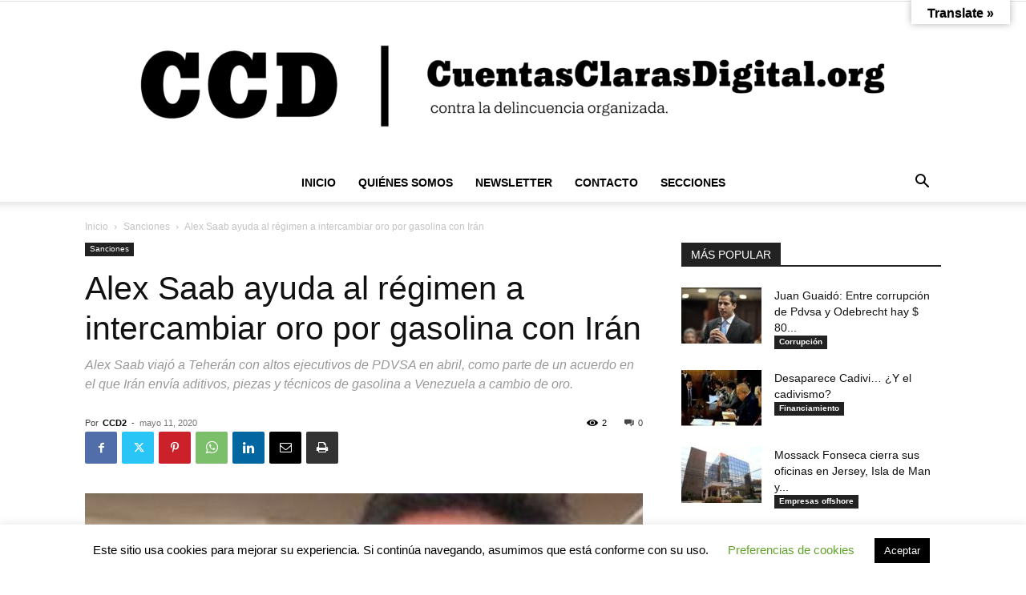

--- FILE ---
content_type: text/html; charset=UTF-8
request_url: https://www.cuentasclarasdigital.org/2020/05/alex-saab-ayuda-al-regimen-a-intercambiar-oro-por-gasolina-con-iran/
body_size: 23595
content:
<!doctype html > <!--[if IE 8]><html class="ie8" lang="en"> <![endif]--> <!--[if IE 9]><html class="ie9" lang="en"> <![endif]--> <!--[if gt IE 8]><!--><html lang="es"> <!--<![endif]--><head><link media="all" href="https://www.cuentasclarasdigital.org/wp-content/cache/autoptimize/css/autoptimize_71d642141b83a739ef5c33558ddddf54.css" rel="stylesheet"><title>Alex Saab ayuda al régimen a intercambiar oro por gasolina con Irán &ndash; Cuentas Claras Digital</title><meta charset="UTF-8" /><meta name="viewport" content="width=device-width, initial-scale=1.0"><link rel="pingback" href="https://www.cuentasclarasdigital.org/xmlrpc.php" /><meta name='robots' content='max-image-preview:large' /><meta name="description" content="...los funcionarios venezolanos han cargado unas 9 toneladas de oro, por un valor de aproximadamente 500 millones de dólares, en aviones propiedad de la..."/><meta name="robots" content="max-snippet:-1, max-image-preview:large, max-video-preview:-1"/><link rel="canonical" href="https://www.cuentasclarasdigital.org/2020/05/alex-saab-ayuda-al-regimen-a-intercambiar-oro-por-gasolina-con-iran/" /><meta property="og:locale" content="es_ES" /><meta property="og:type" content="article" /><meta property="og:title" content="Alex Saab ayuda al régimen a intercambiar oro por gasolina con Irán &ndash; Cuentas Claras Digital" /><meta property="og:description" content="...los funcionarios venezolanos han cargado unas 9 toneladas de oro, por un valor de aproximadamente 500 millones de dólares, en aviones propiedad de la..." /><meta property="og:url" content="https://www.cuentasclarasdigital.org/2020/05/alex-saab-ayuda-al-regimen-a-intercambiar-oro-por-gasolina-con-iran/" /><meta property="og:site_name" content="Cuentas Claras Digital" /><meta property="article:tag" content="Alex Saab" /><meta property="article:tag" content="Clap" /><meta property="article:tag" content="Escasez de combustible" /><meta property="article:tag" content="Iràn" /><meta property="article:tag" content="Mahan Air" /><meta property="article:tag" content="Nicolás Maduro" /><meta property="article:tag" content="oro" /><meta property="article:tag" content="RÉGIMEN CHAVISTA" /><meta property="article:tag" content="Sanciones" /><meta property="article:tag" content="Tareck El Aissami" /><meta property="article:tag" content="Venezuela" /><meta property="article:section" content="Sanciones" /><meta property="article:published_time" content="2020-05-11T09:48:39+00:00" /><meta property="article:modified_time" content="2020-05-11T11:05:40+00:00" /><meta property="og:updated_time" content="2020-05-11T11:05:40+00:00" /><meta property="og:image" content="https://www.cuentasclarasdigital.org/wp-content/uploads/2018/10/alex-saab.jpeg" /><meta property="og:image:secure_url" content="https://www.cuentasclarasdigital.org/wp-content/uploads/2018/10/alex-saab.jpeg" /><meta property="og:image:width" content="830" /><meta property="og:image:height" content="620" /><meta name="twitter:card" content="summary_large_image" /><meta name="twitter:description" content="...los funcionarios venezolanos han cargado unas 9 toneladas de oro, por un valor de aproximadamente 500 millones de dólares, en aviones propiedad de la..." /><meta name="twitter:title" content="Alex Saab ayuda al régimen a intercambiar oro por gasolina con Irán &ndash; Cuentas Claras Digital" /><meta name="twitter:site" content="@ccdvsdo" /><meta name="twitter:image" content="https://www.cuentasclarasdigital.org/wp-content/uploads/2018/10/alex-saab.jpeg" /><meta name="twitter:creator" content="@ccdvsdo" /> <script type='application/ld+json' class='yoast-schema-graph yoast-schema-graph--main'>{"@context":"https://schema.org","@graph":[{"@type":"WebSite","@id":"https://www.cuentasclarasdigital.org/#website","url":"https://www.cuentasclarasdigital.org/","name":"Cuentas Claras Digital","description":"CuentasClarasDigital.org contra la delincuencia organizada.","potentialAction":{"@type":"SearchAction","target":"https://www.cuentasclarasdigital.org/?s={search_term_string}","query-input":"required name=search_term_string"}},{"@type":"ImageObject","@id":"https://www.cuentasclarasdigital.org/2020/05/alex-saab-ayuda-al-regimen-a-intercambiar-oro-por-gasolina-con-iran/#primaryimage","url":"https://www.cuentasclarasdigital.org/wp-content/uploads/2018/10/alex-saab.jpeg","width":830,"height":620},{"@type":"WebPage","@id":"https://www.cuentasclarasdigital.org/2020/05/alex-saab-ayuda-al-regimen-a-intercambiar-oro-por-gasolina-con-iran/#webpage","url":"https://www.cuentasclarasdigital.org/2020/05/alex-saab-ayuda-al-regimen-a-intercambiar-oro-por-gasolina-con-iran/","inLanguage":"es","name":"Alex Saab ayuda al r\u00e9gimen a intercambiar oro por gasolina con Ir\u00e1n &ndash; Cuentas Claras Digital","isPartOf":{"@id":"https://www.cuentasclarasdigital.org/#website"},"primaryImageOfPage":{"@id":"https://www.cuentasclarasdigital.org/2020/05/alex-saab-ayuda-al-regimen-a-intercambiar-oro-por-gasolina-con-iran/#primaryimage"},"datePublished":"2020-05-11T09:48:39+00:00","dateModified":"2020-05-11T11:05:40+00:00","author":{"@id":"https://www.cuentasclarasdigital.org/#/schema/person/fe3a99a15ada093c82a19f3a175c1a97"},"description":"...los funcionarios venezolanos han cargado unas 9 toneladas de oro, por un valor de aproximadamente 500 millones de d\u00f3lares, en aviones propiedad de la..."},{"@type":["Person"],"@id":"https://www.cuentasclarasdigital.org/#/schema/person/fe3a99a15ada093c82a19f3a175c1a97","name":"CCD2","image":{"@type":"ImageObject","@id":"https://www.cuentasclarasdigital.org/#authorlogo","url":"https://secure.gravatar.com/avatar/c9ff9c24f5c0aef984564600202207cc4d4c37da10be6e7e1f2b33110740e6e2?s=96&d=mm&r=g","caption":"CCD2"},"sameAs":[]}]}</script> <link rel='dns-prefetch' href='//translate.google.com' /><link rel='dns-prefetch' href='//stats.wp.com' /><link rel="alternate" type="application/rss+xml" title="Cuentas Claras Digital &raquo; Feed" href="https://www.cuentasclarasdigital.org/feed/" /><link rel="alternate" type="application/rss+xml" title="Cuentas Claras Digital &raquo; Feed de los comentarios" href="https://www.cuentasclarasdigital.org/comments/feed/" /><link rel="alternate" type="application/rss+xml" title="Cuentas Claras Digital &raquo; Comentario Alex Saab ayuda al régimen a intercambiar oro por gasolina con Irán del feed" href="https://www.cuentasclarasdigital.org/2020/05/alex-saab-ayuda-al-regimen-a-intercambiar-oro-por-gasolina-con-iran/feed/" /> <script type="text/javascript">window._wpemojiSettings = {"baseUrl":"https:\/\/s.w.org\/images\/core\/emoji\/16.0.1\/72x72\/","ext":".png","svgUrl":"https:\/\/s.w.org\/images\/core\/emoji\/16.0.1\/svg\/","svgExt":".svg","source":{"wpemoji":"https:\/\/www.cuentasclarasdigital.org\/wp-includes\/js\/wp-emoji.js?ver=6.8.3","twemoji":"https:\/\/www.cuentasclarasdigital.org\/wp-includes\/js\/twemoji.js?ver=6.8.3"}};
/**
 * @output wp-includes/js/wp-emoji-loader.js
 */

/**
 * Emoji Settings as exported in PHP via _print_emoji_detection_script().
 * @typedef WPEmojiSettings
 * @type {object}
 * @property {?object} source
 * @property {?string} source.concatemoji
 * @property {?string} source.twemoji
 * @property {?string} source.wpemoji
 * @property {?boolean} DOMReady
 * @property {?Function} readyCallback
 */

/**
 * Support tests.
 * @typedef SupportTests
 * @type {object}
 * @property {?boolean} flag
 * @property {?boolean} emoji
 */

/**
 * IIFE to detect emoji support and load Twemoji if needed.
 *
 * @param {Window} window
 * @param {Document} document
 * @param {WPEmojiSettings} settings
 */
( function wpEmojiLoader( window, document, settings ) {
	if ( typeof Promise === 'undefined' ) {
		return;
	}

	var sessionStorageKey = 'wpEmojiSettingsSupports';
	var tests = [ 'flag', 'emoji' ];

	/**
	 * Checks whether the browser supports offloading to a Worker.
	 *
	 * @since 6.3.0
	 *
	 * @private
	 *
	 * @returns {boolean}
	 */
	function supportsWorkerOffloading() {
		return (
			typeof Worker !== 'undefined' &&
			typeof OffscreenCanvas !== 'undefined' &&
			typeof URL !== 'undefined' &&
			URL.createObjectURL &&
			typeof Blob !== 'undefined'
		);
	}

	/**
	 * @typedef SessionSupportTests
	 * @type {object}
	 * @property {number} timestamp
	 * @property {SupportTests} supportTests
	 */

	/**
	 * Get support tests from session.
	 *
	 * @since 6.3.0
	 *
	 * @private
	 *
	 * @returns {?SupportTests} Support tests, or null if not set or older than 1 week.
	 */
	function getSessionSupportTests() {
		try {
			/** @type {SessionSupportTests} */
			var item = JSON.parse(
				sessionStorage.getItem( sessionStorageKey )
			);
			if (
				typeof item === 'object' &&
				typeof item.timestamp === 'number' &&
				new Date().valueOf() < item.timestamp + 604800 && // Note: Number is a week in seconds.
				typeof item.supportTests === 'object'
			) {
				return item.supportTests;
			}
		} catch ( e ) {}
		return null;
	}

	/**
	 * Persist the supports in session storage.
	 *
	 * @since 6.3.0
	 *
	 * @private
	 *
	 * @param {SupportTests} supportTests Support tests.
	 */
	function setSessionSupportTests( supportTests ) {
		try {
			/** @type {SessionSupportTests} */
			var item = {
				supportTests: supportTests,
				timestamp: new Date().valueOf()
			};

			sessionStorage.setItem(
				sessionStorageKey,
				JSON.stringify( item )
			);
		} catch ( e ) {}
	}

	/**
	 * Checks if two sets of Emoji characters render the same visually.
	 *
	 * This is used to determine if the browser is rendering an emoji with multiple data points
	 * correctly. set1 is the emoji in the correct form, using a zero-width joiner. set2 is the emoji
	 * in the incorrect form, using a zero-width space. If the two sets render the same, then the browser
	 * does not support the emoji correctly.
	 *
	 * This function may be serialized to run in a Worker. Therefore, it cannot refer to variables from the containing
	 * scope. Everything must be passed by parameters.
	 *
	 * @since 4.9.0
	 *
	 * @private
	 *
	 * @param {CanvasRenderingContext2D} context 2D Context.
	 * @param {string} set1 Set of Emoji to test.
	 * @param {string} set2 Set of Emoji to test.
	 *
	 * @return {boolean} True if the two sets render the same.
	 */
	function emojiSetsRenderIdentically( context, set1, set2 ) {
		// Cleanup from previous test.
		context.clearRect( 0, 0, context.canvas.width, context.canvas.height );
		context.fillText( set1, 0, 0 );
		var rendered1 = new Uint32Array(
			context.getImageData(
				0,
				0,
				context.canvas.width,
				context.canvas.height
			).data
		);

		// Cleanup from previous test.
		context.clearRect( 0, 0, context.canvas.width, context.canvas.height );
		context.fillText( set2, 0, 0 );
		var rendered2 = new Uint32Array(
			context.getImageData(
				0,
				0,
				context.canvas.width,
				context.canvas.height
			).data
		);

		return rendered1.every( function ( rendered2Data, index ) {
			return rendered2Data === rendered2[ index ];
		} );
	}

	/**
	 * Checks if the center point of a single emoji is empty.
	 *
	 * This is used to determine if the browser is rendering an emoji with a single data point
	 * correctly. The center point of an incorrectly rendered emoji will be empty. A correctly
	 * rendered emoji will have a non-zero value at the center point.
	 *
	 * This function may be serialized to run in a Worker. Therefore, it cannot refer to variables from the containing
	 * scope. Everything must be passed by parameters.
	 *
	 * @since 6.8.2
	 *
	 * @private
	 *
	 * @param {CanvasRenderingContext2D} context 2D Context.
	 * @param {string} emoji Emoji to test.
	 *
	 * @return {boolean} True if the center point is empty.
	 */
	function emojiRendersEmptyCenterPoint( context, emoji ) {
		// Cleanup from previous test.
		context.clearRect( 0, 0, context.canvas.width, context.canvas.height );
		context.fillText( emoji, 0, 0 );

		// Test if the center point (16, 16) is empty (0,0,0,0).
		var centerPoint = context.getImageData(16, 16, 1, 1);
		for ( var i = 0; i < centerPoint.data.length; i++ ) {
			if ( centerPoint.data[ i ] !== 0 ) {
				// Stop checking the moment it's known not to be empty.
				return false;
			}
		}

		return true;
	}

	/**
	 * Determines if the browser properly renders Emoji that Twemoji can supplement.
	 *
	 * This function may be serialized to run in a Worker. Therefore, it cannot refer to variables from the containing
	 * scope. Everything must be passed by parameters.
	 *
	 * @since 4.2.0
	 *
	 * @private
	 *
	 * @param {CanvasRenderingContext2D} context 2D Context.
	 * @param {string} type Whether to test for support of "flag" or "emoji".
	 * @param {Function} emojiSetsRenderIdentically Reference to emojiSetsRenderIdentically function, needed due to minification.
	 * @param {Function} emojiRendersEmptyCenterPoint Reference to emojiRendersEmptyCenterPoint function, needed due to minification.
	 *
	 * @return {boolean} True if the browser can render emoji, false if it cannot.
	 */
	function browserSupportsEmoji( context, type, emojiSetsRenderIdentically, emojiRendersEmptyCenterPoint ) {
		var isIdentical;

		switch ( type ) {
			case 'flag':
				/*
				 * Test for Transgender flag compatibility. Added in Unicode 13.
				 *
				 * To test for support, we try to render it, and compare the rendering to how it would look if
				 * the browser doesn't render it correctly (white flag emoji + transgender symbol).
				 */
				isIdentical = emojiSetsRenderIdentically(
					context,
					'\uD83C\uDFF3\uFE0F\u200D\u26A7\uFE0F', // as a zero-width joiner sequence
					'\uD83C\uDFF3\uFE0F\u200B\u26A7\uFE0F' // separated by a zero-width space
				);

				if ( isIdentical ) {
					return false;
				}

				/*
				 * Test for Sark flag compatibility. This is the least supported of the letter locale flags,
				 * so gives us an easy test for full support.
				 *
				 * To test for support, we try to render it, and compare the rendering to how it would look if
				 * the browser doesn't render it correctly ([C] + [Q]).
				 */
				isIdentical = emojiSetsRenderIdentically(
					context,
					'\uD83C\uDDE8\uD83C\uDDF6', // as the sequence of two code points
					'\uD83C\uDDE8\u200B\uD83C\uDDF6' // as the two code points separated by a zero-width space
				);

				if ( isIdentical ) {
					return false;
				}

				/*
				 * Test for English flag compatibility. England is a country in the United Kingdom, it
				 * does not have a two letter locale code but rather a five letter sub-division code.
				 *
				 * To test for support, we try to render it, and compare the rendering to how it would look if
				 * the browser doesn't render it correctly (black flag emoji + [G] + [B] + [E] + [N] + [G]).
				 */
				isIdentical = emojiSetsRenderIdentically(
					context,
					// as the flag sequence
					'\uD83C\uDFF4\uDB40\uDC67\uDB40\uDC62\uDB40\uDC65\uDB40\uDC6E\uDB40\uDC67\uDB40\uDC7F',
					// with each code point separated by a zero-width space
					'\uD83C\uDFF4\u200B\uDB40\uDC67\u200B\uDB40\uDC62\u200B\uDB40\uDC65\u200B\uDB40\uDC6E\u200B\uDB40\uDC67\u200B\uDB40\uDC7F'
				);

				return ! isIdentical;
			case 'emoji':
				/*
				 * Does Emoji 16.0 cause the browser to go splat?
				 *
				 * To test for Emoji 16.0 support, try to render a new emoji: Splatter.
				 *
				 * The splatter emoji is a single code point emoji. Testing for browser support
				 * required testing the center point of the emoji to see if it is empty.
				 *
				 * 0xD83E 0xDEDF (\uD83E\uDEDF) == 🫟 Splatter.
				 *
				 * When updating this test, please ensure that the emoji is either a single code point
				 * or switch to using the emojiSetsRenderIdentically function and testing with a zero-width
				 * joiner vs a zero-width space.
				 */
				var notSupported = emojiRendersEmptyCenterPoint( context, '\uD83E\uDEDF' );
				return ! notSupported;
		}

		return false;
	}

	/**
	 * Checks emoji support tests.
	 *
	 * This function may be serialized to run in a Worker. Therefore, it cannot refer to variables from the containing
	 * scope. Everything must be passed by parameters.
	 *
	 * @since 6.3.0
	 *
	 * @private
	 *
	 * @param {string[]} tests Tests.
	 * @param {Function} browserSupportsEmoji Reference to browserSupportsEmoji function, needed due to minification.
	 * @param {Function} emojiSetsRenderIdentically Reference to emojiSetsRenderIdentically function, needed due to minification.
	 * @param {Function} emojiRendersEmptyCenterPoint Reference to emojiRendersEmptyCenterPoint function, needed due to minification.
	 *
	 * @return {SupportTests} Support tests.
	 */
	function testEmojiSupports( tests, browserSupportsEmoji, emojiSetsRenderIdentically, emojiRendersEmptyCenterPoint ) {
		var canvas;
		if (
			typeof WorkerGlobalScope !== 'undefined' &&
			self instanceof WorkerGlobalScope
		) {
			canvas = new OffscreenCanvas( 300, 150 ); // Dimensions are default for HTMLCanvasElement.
		} else {
			canvas = document.createElement( 'canvas' );
		}

		var context = canvas.getContext( '2d', { willReadFrequently: true } );

		/*
		 * Chrome on OS X added native emoji rendering in M41. Unfortunately,
		 * it doesn't work when the font is bolder than 500 weight. So, we
		 * check for bold rendering support to avoid invisible emoji in Chrome.
		 */
		context.textBaseline = 'top';
		context.font = '600 32px Arial';

		var supports = {};
		tests.forEach( function ( test ) {
			supports[ test ] = browserSupportsEmoji( context, test, emojiSetsRenderIdentically, emojiRendersEmptyCenterPoint );
		} );
		return supports;
	}

	/**
	 * Adds a script to the head of the document.
	 *
	 * @ignore
	 *
	 * @since 4.2.0
	 *
	 * @param {string} src The url where the script is located.
	 *
	 * @return {void}
	 */
	function addScript( src ) {
		var script = document.createElement( 'script' );
		script.src = src;
		script.defer = true;
		document.head.appendChild( script );
	}

	settings.supports = {
		everything: true,
		everythingExceptFlag: true
	};

	// Create a promise for DOMContentLoaded since the worker logic may finish after the event has fired.
	var domReadyPromise = new Promise( function ( resolve ) {
		document.addEventListener( 'DOMContentLoaded', resolve, {
			once: true
		} );
	} );

	// Obtain the emoji support from the browser, asynchronously when possible.
	new Promise( function ( resolve ) {
		var supportTests = getSessionSupportTests();
		if ( supportTests ) {
			resolve( supportTests );
			return;
		}

		if ( supportsWorkerOffloading() ) {
			try {
				// Note that the functions are being passed as arguments due to minification.
				var workerScript =
					'postMessage(' +
					testEmojiSupports.toString() +
					'(' +
					[
						JSON.stringify( tests ),
						browserSupportsEmoji.toString(),
						emojiSetsRenderIdentically.toString(),
						emojiRendersEmptyCenterPoint.toString()
					].join( ',' ) +
					'));';
				var blob = new Blob( [ workerScript ], {
					type: 'text/javascript'
				} );
				var worker = new Worker( URL.createObjectURL( blob ), { name: 'wpTestEmojiSupports' } );
				worker.onmessage = function ( event ) {
					supportTests = event.data;
					setSessionSupportTests( supportTests );
					worker.terminate();
					resolve( supportTests );
				};
				return;
			} catch ( e ) {}
		}

		supportTests = testEmojiSupports( tests, browserSupportsEmoji, emojiSetsRenderIdentically, emojiRendersEmptyCenterPoint );
		setSessionSupportTests( supportTests );
		resolve( supportTests );
	} )
		// Once the browser emoji support has been obtained from the session, finalize the settings.
		.then( function ( supportTests ) {
			/*
			 * Tests the browser support for flag emojis and other emojis, and adjusts the
			 * support settings accordingly.
			 */
			for ( var test in supportTests ) {
				settings.supports[ test ] = supportTests[ test ];

				settings.supports.everything =
					settings.supports.everything && settings.supports[ test ];

				if ( 'flag' !== test ) {
					settings.supports.everythingExceptFlag =
						settings.supports.everythingExceptFlag &&
						settings.supports[ test ];
				}
			}

			settings.supports.everythingExceptFlag =
				settings.supports.everythingExceptFlag &&
				! settings.supports.flag;

			// Sets DOMReady to false and assigns a ready function to settings.
			settings.DOMReady = false;
			settings.readyCallback = function () {
				settings.DOMReady = true;
			};
		} )
		.then( function () {
			return domReadyPromise;
		} )
		.then( function () {
			// When the browser can not render everything we need to load a polyfill.
			if ( ! settings.supports.everything ) {
				settings.readyCallback();

				var src = settings.source || {};

				if ( src.concatemoji ) {
					addScript( src.concatemoji );
				} else if ( src.wpemoji && src.twemoji ) {
					addScript( src.twemoji );
					addScript( src.wpemoji );
				}
			}
		} );
} )( window, document, window._wpemojiSettings );</script> <script type="text/javascript" src="https://www.cuentasclarasdigital.org/wp-content/cache/autoptimize/js/autoptimize_single_16623e9f7cd802cf093c325c511a739c.js?ver=3.7.1" id="jquery-core-js"></script> <script type="text/javascript" id="cookie-law-info-js-extra">var Cli_Data = {"nn_cookie_ids":[],"cookielist":[],"non_necessary_cookies":[],"ccpaEnabled":"","ccpaRegionBased":"","ccpaBarEnabled":"","strictlyEnabled":["necessary","obligatoire"],"ccpaType":"gdpr","js_blocking":"","custom_integration":"","triggerDomRefresh":"","secure_cookies":""};
var cli_cookiebar_settings = {"animate_speed_hide":"500","animate_speed_show":"500","background":"#FFF","border":"#b1a6a6c2","border_on":"","button_1_button_colour":"#000","button_1_button_hover":"#000000","button_1_link_colour":"#fff","button_1_as_button":"1","button_1_new_win":"","button_2_button_colour":"#333","button_2_button_hover":"#292929","button_2_link_colour":"#444","button_2_as_button":"","button_2_hidebar":"","button_3_button_colour":"#000","button_3_button_hover":"#000000","button_3_link_colour":"#fff","button_3_as_button":"1","button_3_new_win":"","button_4_button_colour":"#000","button_4_button_hover":"#000000","button_4_link_colour":"#62a329","button_4_as_button":"","button_7_button_colour":"#61a229","button_7_button_hover":"#4e8221","button_7_link_colour":"#fff","button_7_as_button":"1","button_7_new_win":"","font_family":"inherit","header_fix":"","notify_animate_hide":"1","notify_animate_show":"","notify_div_id":"#cookie-law-info-bar","notify_position_horizontal":"right","notify_position_vertical":"bottom","scroll_close":"","scroll_close_reload":"","accept_close_reload":"","reject_close_reload":"","showagain_tab":"","showagain_background":"#fff","showagain_border":"#000","showagain_div_id":"#cookie-law-info-again","showagain_x_position":"100px","text":"#000","show_once_yn":"","show_once":"1000","logging_on":"","as_popup":"","popup_overlay":"1","bar_heading_text":"","cookie_bar_as":"banner","popup_showagain_position":"bottom-right","widget_position":"left"};
var log_object = {"ajax_url":"https:\/\/www.cuentasclarasdigital.org\/wp-admin\/admin-ajax.php"};</script> <script type="text/javascript" id="dlm-public-js-extra">var dlmVars = {"logStatus":"enabled","jsErrorLogging":{"status":"","url":"https:\/\/www.cuentasclarasdigital.org\/wp-admin\/admin-ajax.php","nonce":"70f2e23768","action":"log_js_errors"}};</script> <link rel="https://api.w.org/" href="https://www.cuentasclarasdigital.org/wp-json/" /><link rel="alternate" title="JSON" type="application/json" href="https://www.cuentasclarasdigital.org/wp-json/wp/v2/posts/66153" /><link rel="EditURI" type="application/rsd+xml" title="RSD" href="https://www.cuentasclarasdigital.org/xmlrpc.php?rsd" /><meta name="generator" content="WordPress 6.8.3" /><link rel='shortlink' href='https://www.cuentasclarasdigital.org/?p=66153' /><link rel="alternate" title="oEmbed (JSON)" type="application/json+oembed" href="https://www.cuentasclarasdigital.org/wp-json/oembed/1.0/embed?url=https%3A%2F%2Fwww.cuentasclarasdigital.org%2F2020%2F05%2Falex-saab-ayuda-al-regimen-a-intercambiar-oro-por-gasolina-con-iran%2F" /><link rel="alternate" title="oEmbed (XML)" type="text/xml+oembed" href="https://www.cuentasclarasdigital.org/wp-json/oembed/1.0/embed?url=https%3A%2F%2Fwww.cuentasclarasdigital.org%2F2020%2F05%2Falex-saab-ayuda-al-regimen-a-intercambiar-oro-por-gasolina-con-iran%2F&#038;format=xml" />  <script>window.tdb_global_vars = {"wpRestUrl":"https:\/\/www.cuentasclarasdigital.org\/wp-json\/","permalinkStructure":"\/%year%\/%monthnum%\/%postname%\/"};
        window.tdb_p_autoload_vars = {"isAjax":false,"isAdminBarShowing":false,"autoloadStatus":"off","origPostEditUrl":null};</script>  <script type="text/javascript" id="td-generated-header-js">var tdBlocksArray = []; //here we store all the items for the current page

	    // td_block class - each ajax block uses a object of this class for requests
	    function tdBlock() {
		    this.id = '';
		    this.block_type = 1; //block type id (1-234 etc)
		    this.atts = '';
		    this.td_column_number = '';
		    this.td_current_page = 1; //
		    this.post_count = 0; //from wp
		    this.found_posts = 0; //from wp
		    this.max_num_pages = 0; //from wp
		    this.td_filter_value = ''; //current live filter value
		    this.is_ajax_running = false;
		    this.td_user_action = ''; // load more or infinite loader (used by the animation)
		    this.header_color = '';
		    this.ajax_pagination_infinite_stop = ''; //show load more at page x
	    }

        // td_js_generator - mini detector
        ( function () {
            var htmlTag = document.getElementsByTagName("html")[0];

	        if ( navigator.userAgent.indexOf("MSIE 10.0") > -1 ) {
                htmlTag.className += ' ie10';
            }

            if ( !!navigator.userAgent.match(/Trident.*rv\:11\./) ) {
                htmlTag.className += ' ie11';
            }

	        if ( navigator.userAgent.indexOf("Edge") > -1 ) {
                htmlTag.className += ' ieEdge';
            }

            if ( /(iPad|iPhone|iPod)/g.test(navigator.userAgent) ) {
                htmlTag.className += ' td-md-is-ios';
            }

            var user_agent = navigator.userAgent.toLowerCase();
            if ( user_agent.indexOf("android") > -1 ) {
                htmlTag.className += ' td-md-is-android';
            }

            if ( -1 !== navigator.userAgent.indexOf('Mac OS X')  ) {
                htmlTag.className += ' td-md-is-os-x';
            }

            if ( /chrom(e|ium)/.test(navigator.userAgent.toLowerCase()) ) {
               htmlTag.className += ' td-md-is-chrome';
            }

            if ( -1 !== navigator.userAgent.indexOf('Firefox') ) {
                htmlTag.className += ' td-md-is-firefox';
            }

            if ( -1 !== navigator.userAgent.indexOf('Safari') && -1 === navigator.userAgent.indexOf('Chrome') ) {
                htmlTag.className += ' td-md-is-safari';
            }

            if( -1 !== navigator.userAgent.indexOf('IEMobile') ){
                htmlTag.className += ' td-md-is-iemobile';
            }

        })();

        var tdLocalCache = {};

        ( function () {
            "use strict";

            tdLocalCache = {
                data: {},
                remove: function (resource_id) {
                    delete tdLocalCache.data[resource_id];
                },
                exist: function (resource_id) {
                    return tdLocalCache.data.hasOwnProperty(resource_id) && tdLocalCache.data[resource_id] !== null;
                },
                get: function (resource_id) {
                    return tdLocalCache.data[resource_id];
                },
                set: function (resource_id, cachedData) {
                    tdLocalCache.remove(resource_id);
                    tdLocalCache.data[resource_id] = cachedData;
                }
            };
        })();

    
    
var td_viewport_interval_list=[{"limitBottom":767,"sidebarWidth":228},{"limitBottom":1018,"sidebarWidth":300},{"limitBottom":1140,"sidebarWidth":324}];
var td_animation_stack_effect="type0";
var tds_animation_stack=true;
var td_animation_stack_specific_selectors=".entry-thumb, img, .td-lazy-img";
var td_animation_stack_general_selectors=".td-animation-stack img, .td-animation-stack .entry-thumb, .post img, .td-animation-stack .td-lazy-img";
var tdc_is_installed="yes";
var tdc_domain_active=false;
var td_ajax_url="https:\/\/www.cuentasclarasdigital.org\/wp-admin\/admin-ajax.php?td_theme_name=Newspaper&v=12.7.3";
var td_get_template_directory_uri="https:\/\/www.cuentasclarasdigital.org\/wp-content\/plugins\/td-composer\/legacy\/common";
var tds_snap_menu="";
var tds_logo_on_sticky="";
var tds_header_style="10";
var td_please_wait="Please wait...";
var td_email_user_pass_incorrect="User or password incorrect!";
var td_email_user_incorrect="Email or username incorrect!";
var td_email_incorrect="Email incorrect!";
var td_user_incorrect="Username incorrect!";
var td_email_user_empty="Email or username empty!";
var td_pass_empty="Pass empty!";
var td_pass_pattern_incorrect="Invalid Pass Pattern!";
var td_retype_pass_incorrect="Retyped Pass incorrect!";
var tds_more_articles_on_post_enable="";
var tds_more_articles_on_post_time_to_wait="";
var tds_more_articles_on_post_pages_distance_from_top=0;
var tds_captcha="";
var tds_theme_color_site_wide="#000000";
var tds_smart_sidebar="";
var tdThemeName="Newspaper";
var tdThemeNameWl="Newspaper";
var td_magnific_popup_translation_tPrev="Previous (Left arrow key)";
var td_magnific_popup_translation_tNext="Next (Right arrow key)";
var td_magnific_popup_translation_tCounter="%curr% of %total%";
var td_magnific_popup_translation_ajax_tError="The content from %url% could not be loaded.";
var td_magnific_popup_translation_image_tError="The image #%curr% could not be loaded.";
var tdBlockNonce="938a00f94c";
var tdMobileMenu="enabled";
var tdMobileSearch="enabled";
var tdDateNamesI18n={"month_names":["enero","febrero","marzo","abril","mayo","junio","julio","agosto","septiembre","octubre","noviembre","diciembre"],"month_names_short":["Ene","Feb","Mar","Abr","May","Jun","Jul","Ago","Sep","Oct","Nov","Dic"],"day_names":["domingo","lunes","martes","mi\u00e9rcoles","jueves","viernes","s\u00e1bado"],"day_names_short":["Dom","Lun","Mar","Mi\u00e9","Jue","Vie","S\u00e1b"]};
var tdb_modal_confirm="Save";
var tdb_modal_cancel="Cancel";
var tdb_modal_confirm_alt="Yes";
var tdb_modal_cancel_alt="No";
var td_deploy_mode="deploy";
var td_ad_background_click_link="";
var td_ad_background_click_target="";</script>  <script type="application/ld+json">{
        "@context": "https://schema.org",
        "@type": "BreadcrumbList",
        "itemListElement": [
            {
                "@type": "ListItem",
                "position": 1,
                "item": {
                    "@type": "WebSite",
                    "@id": "https://www.cuentasclarasdigital.org/",
                    "name": "Inicio"
                }
            },
            {
                "@type": "ListItem",
                "position": 2,
                    "item": {
                    "@type": "WebPage",
                    "@id": "https://www.cuentasclarasdigital.org/category/sanciones/",
                    "name": "Sanciones"
                }
            }
            ,{
                "@type": "ListItem",
                "position": 3,
                    "item": {
                    "@type": "WebPage",
                    "@id": "https://www.cuentasclarasdigital.org/2020/05/alex-saab-ayuda-al-regimen-a-intercambiar-oro-por-gasolina-con-iran/",
                    "name": "Alex Saab ayuda al régimen a intercambiar oro por gasolina con Irán"                                
                }
            }    
        ]
    }</script> <link rel="icon" href="https://www.cuentasclarasdigital.org/wp-content/uploads/2019/04/cropped-LOGO_WEB-32x32.jpg" sizes="32x32" /><link rel="icon" href="https://www.cuentasclarasdigital.org/wp-content/uploads/2019/04/cropped-LOGO_WEB-192x192.jpg" sizes="192x192" /><link rel="apple-touch-icon" href="https://www.cuentasclarasdigital.org/wp-content/uploads/2019/04/cropped-LOGO_WEB-180x180.jpg" /><meta name="msapplication-TileImage" content="https://www.cuentasclarasdigital.org/wp-content/uploads/2019/04/cropped-LOGO_WEB-270x270.jpg" /></head><body class="wp-singular post-template-default single single-post postid-66153 single-format-standard wp-theme-Newspaper td-standard-pack dpt alex-saab-ayuda-al-regimen-a-intercambiar-oro-por-gasolina-con-iran global-block-template-1 td-animation-stack-type0 td-full-layout" itemscope="itemscope" itemtype="https://schema.org/WebPage"><div class="td-scroll-up" data-style="style1"><i class="td-icon-menu-up"></i></div><div class="td-menu-background" style="visibility:hidden"></div><div id="td-mobile-nav" style="visibility:hidden"><div class="td-mobile-container"><div class="td-menu-socials-wrap"><div class="td-menu-socials"> <span class="td-social-icon-wrap"> <a target="_blank" href="https://www.instagram.com/ccdvsdo/" title="Instagram"> <i class="td-icon-font td-icon-instagram"></i> <span style="display: none">Instagram</span> </a> </span> <span class="td-social-icon-wrap"> <a target="_blank" href="https://twitter.com/ccdvsdo" title="Twitter"> <i class="td-icon-font td-icon-twitter"></i> <span style="display: none">Twitter</span> </a> </span> <span class="td-social-icon-wrap"> <a target="_blank" href="https://www.youtube.com/channel/UCm3Ztp4dIFS61VtF2nD4bqw/featured" title="Youtube"> <i class="td-icon-font td-icon-youtube"></i> <span style="display: none">Youtube</span> </a> </span></div><div class="td-mobile-close"> <span><i class="td-icon-close-mobile"></i></span></div></div><div class="td-mobile-content"><div class="menu-main-container"><ul id="menu-main" class="td-mobile-main-menu"><li id="menu-item-22" class="menu-item menu-item-type-custom menu-item-object-custom menu-item-home menu-item-first menu-item-22"><a href="https://www.cuentasclarasdigital.org">INICIO</a></li><li id="menu-item-51355" class="menu-item menu-item-type-post_type menu-item-object-page menu-item-51355"><a href="https://www.cuentasclarasdigital.org/quienes-somos/">QUIÉNES SOMOS</a></li><li id="menu-item-20" class="menu-item menu-item-type-post_type menu-item-object-page menu-item-20"><a href="https://www.cuentasclarasdigital.org/suscripcion/">NEWSLETTER</a></li><li id="menu-item-19" class="menu-item menu-item-type-post_type menu-item-object-page menu-item-19"><a href="https://www.cuentasclarasdigital.org/contacto/">CONTACTO</a></li><li id="menu-item-61703" class="menu-item menu-item-type-custom menu-item-object-custom menu-item-61703"><a href="https://www.cuentasclarasdigital.org/secciones/">SECCIONES</a></li></ul></div></div></div></div><div class="td-search-background" style="visibility:hidden"></div><div class="td-search-wrap-mob" style="visibility:hidden"><div class="td-drop-down-search"><form method="get" class="td-search-form" action="https://www.cuentasclarasdigital.org/"><div class="td-search-close"> <span><i class="td-icon-close-mobile"></i></span></div><div role="search" class="td-search-input"> <span>Buscar</span> <input id="td-header-search-mob" type="text" value="" name="s" autocomplete="off" /></div></form><div id="td-aj-search-mob" class="td-ajax-search-flex"></div></div></div><div id="td-outer-wrap" class="td-theme-wrap"><div class="tdc-header-wrap "><div class="td-header-wrap td-header-style-10 "><div class="td-header-top-menu-full td-container-wrap "><div class="td-container td-header-row td-header-top-menu"><div class="top-bar-style-1"><div class="td-header-sp-top-menu"></div><div class="td-header-sp-top-widget"></div></div><div id="login-form" class="white-popup-block mfp-hide mfp-with-anim td-login-modal-wrap"><div class="td-login-wrap"> <a href="#" aria-label="Back" class="td-back-button"><i class="td-icon-modal-back"></i></a><div id="td-login-div" class="td-login-form-div td-display-block"><div class="td-login-panel-title">Sign in</div><div class="td-login-panel-descr">Welcome! Log into your account</div><div class="td_display_err"></div><form id="loginForm" action="#" method="post"><div class="td-login-inputs"><input class="td-login-input" autocomplete="username" type="text" name="login_email" id="login_email" value="" required><label for="login_email">your username</label></div><div class="td-login-inputs"><input class="td-login-input" autocomplete="current-password" type="password" name="login_pass" id="login_pass" value="" required><label for="login_pass">your password</label></div> <input type="button"  name="login_button" id="login_button" class="wpb_button btn td-login-button" value="Login"></form><div class="td-login-info-text"><a href="#" id="forgot-pass-link">Forgot your password? Get help</a></div></div><div id="td-forgot-pass-div" class="td-login-form-div td-display-none"><div class="td-login-panel-title">Password recovery</div><div class="td-login-panel-descr">Recover your password</div><div class="td_display_err"></div><form id="forgotpassForm" action="#" method="post"><div class="td-login-inputs"><input class="td-login-input" type="text" name="forgot_email" id="forgot_email" value="" required><label for="forgot_email">your email</label></div> <input type="button" name="forgot_button" id="forgot_button" class="wpb_button btn td-login-button" value="Send My Password"></form><div class="td-login-info-text">A password will be e-mailed to you.</div></div></div></div></div></div><div class="td-banner-wrap-full td-logo-wrap-full  td-container-wrap "><div class="td-header-sp-logo"> <a class="td-main-logo" href="https://www.cuentasclarasdigital.org/"> <img class="td-retina-data"  data-retina="https://www.cuentasclarasdigital.org/wp-content/uploads/2019/04/banner_web_superior-2.png" src="https://www.cuentasclarasdigital.org/wp-content/uploads/2019/04/banner_web_superior-2-1024x202.png" alt=""  width="" height=""/> <span class="td-visual-hidden">Cuentas Claras Digital</span> </a></div></div><div class="td-header-menu-wrap-full td-container-wrap "><div class="td-header-menu-wrap td-header-gradient "><div class="td-container td-header-row td-header-main-menu"><div id="td-header-menu" role="navigation"><div id="td-top-mobile-toggle"><a href="#" role="button" aria-label="Menu"><i class="td-icon-font td-icon-mobile"></i></a></div><div class="td-main-menu-logo td-logo-in-header"> <a class="td-main-logo" href="https://www.cuentasclarasdigital.org/"> <img class="td-retina-data" data-retina="https://www.cuentasclarasdigital.org/wp-content/uploads/2019/04/banner_web_superior-2.png" src="https://www.cuentasclarasdigital.org/wp-content/uploads/2019/04/banner_web_superior-2-1024x202.png" alt=""  width="" height=""/> </a></div><div class="menu-main-container"><ul id="menu-main-1" class="sf-menu"><li class="menu-item menu-item-type-custom menu-item-object-custom menu-item-home menu-item-first td-menu-item td-normal-menu menu-item-22"><a href="https://www.cuentasclarasdigital.org">INICIO</a></li><li class="menu-item menu-item-type-post_type menu-item-object-page td-menu-item td-normal-menu menu-item-51355"><a href="https://www.cuentasclarasdigital.org/quienes-somos/">QUIÉNES SOMOS</a></li><li class="menu-item menu-item-type-post_type menu-item-object-page td-menu-item td-normal-menu menu-item-20"><a href="https://www.cuentasclarasdigital.org/suscripcion/">NEWSLETTER</a></li><li class="menu-item menu-item-type-post_type menu-item-object-page td-menu-item td-normal-menu menu-item-19"><a href="https://www.cuentasclarasdigital.org/contacto/">CONTACTO</a></li><li class="menu-item menu-item-type-custom menu-item-object-custom td-menu-item td-normal-menu menu-item-61703"><a href="https://www.cuentasclarasdigital.org/secciones/">SECCIONES</a></li></ul></div></div><div class="header-search-wrap"><div class="td-search-btns-wrap"> <a id="td-header-search-button" href="#" role="button" aria-label="Search" class="dropdown-toggle " data-toggle="dropdown"><i class="td-icon-search"></i></a> <a id="td-header-search-button-mob" href="#" role="button" aria-label="Search" class="dropdown-toggle " data-toggle="dropdown"><i class="td-icon-search"></i></a></div><div class="td-drop-down-search" aria-labelledby="td-header-search-button"><form method="get" class="td-search-form" action="https://www.cuentasclarasdigital.org/"><div role="search" class="td-head-form-search-wrap"> <input id="td-header-search" type="text" value="" name="s" autocomplete="off" /><input class="wpb_button wpb_btn-inverse btn" type="submit" id="td-header-search-top" value="Buscar" /></div></form><div id="td-aj-search"></div></div></div></div></div></div></div></div><div class="td-main-content-wrap td-container-wrap"><div class="td-container td-post-template-default "><div class="td-crumb-container"><div class="entry-crumbs"><span><a title="" class="entry-crumb" href="https://www.cuentasclarasdigital.org/">Inicio</a></span> <i class="td-icon-right td-bread-sep"></i> <span><a title="View all posts in Sanciones" class="entry-crumb" href="https://www.cuentasclarasdigital.org/category/sanciones/">Sanciones</a></span> <i class="td-icon-right td-bread-sep td-bred-no-url-last"></i> <span class="td-bred-no-url-last">Alex Saab ayuda al régimen a intercambiar oro por gasolina con Irán</span></div></div><div class="td-pb-row"><div class="td-pb-span8 td-main-content" role="main"><div class="td-ss-main-content"><article id="post-66153" class="post-66153 post type-post status-publish format-standard has-post-thumbnail category-sanciones tag-alex-saab tag-clap tag-escasez-de-combustible tag-iran tag-mahan-air tag-nicolas-maduro tag-oro tag-regimen-chavista tag-sanciones tag-tareck-el-aissami tag-venezuela" itemscope itemtype="https://schema.org/Article"><div class="td-post-header"><ul class="td-category"><li class="entry-category"><a  href="https://www.cuentasclarasdigital.org/category/sanciones/">Sanciones</a></li></ul><header class="td-post-title"><h1 class="entry-title">Alex Saab ayuda al régimen a intercambiar oro por gasolina con Irán</h1><p class="td-post-sub-title">Alex Saab viajó a Teherán con altos ejecutivos de PDVSA en abril, como parte de un acuerdo en el que Irán envía aditivos, piezas y técnicos de gasolina a Venezuela a cambio de oro.</p><div class="td-module-meta-info"><div class="td-post-author-name"><div class="td-author-by">Por</div> <a href="https://www.cuentasclarasdigital.org/author/danta/">CCD2</a><div class="td-author-line"> -</div></div> <span class="td-post-date"><time class="entry-date updated td-module-date" datetime="2020-05-11T05:48:39-04:00" >mayo 11, 2020</time></span><div class="td-post-comments"><a href="https://www.cuentasclarasdigital.org/2020/05/alex-saab-ayuda-al-regimen-a-intercambiar-oro-por-gasolina-con-iran/#respond"><i class="td-icon-comments"></i>0</a></div><div class="td-post-views"><i class="td-icon-views"></i><span class="td-nr-views-66153">1</span></div></div></header></div><div class="td-post-sharing-top"><div id="td_social_sharing_article_top" class="td-post-sharing td-ps-bg td-ps-notext td-post-sharing-style1 "><div class="td-post-sharing-visible"><a class="td-social-sharing-button td-social-sharing-button-js td-social-network td-social-facebook" href="https://www.facebook.com/sharer.php?u=https%3A%2F%2Fwww.cuentasclarasdigital.org%2F2020%2F05%2Falex-saab-ayuda-al-regimen-a-intercambiar-oro-por-gasolina-con-iran%2F" title="Facebook" ><div class="td-social-but-icon"><i class="td-icon-facebook"></i></div><div class="td-social-but-text">Facebook</div></a><a class="td-social-sharing-button td-social-sharing-button-js td-social-network td-social-twitter" href="https://twitter.com/intent/tweet?text=Alex+Saab+ayuda+al+r%C3%A9gimen+a+intercambiar+oro+por+gasolina+con+Ir%C3%A1n&url=https%3A%2F%2Fwww.cuentasclarasdigital.org%2F2020%2F05%2Falex-saab-ayuda-al-regimen-a-intercambiar-oro-por-gasolina-con-iran%2F&via=Cuentas+Claras+Digital" title="Twitter" ><div class="td-social-but-icon"><i class="td-icon-twitter"></i></div><div class="td-social-but-text">Twitter</div></a><a class="td-social-sharing-button td-social-sharing-button-js td-social-network td-social-pinterest" href="https://pinterest.com/pin/create/button/?url=https://www.cuentasclarasdigital.org/2020/05/alex-saab-ayuda-al-regimen-a-intercambiar-oro-por-gasolina-con-iran/&amp;media=https://www.cuentasclarasdigital.org/wp-content/uploads/2018/10/alex-saab.jpeg&description=...los funcionarios venezolanos han cargado unas 9 toneladas de oro, por un valor de aproximadamente 500 millones de dólares, en aviones propiedad de la..." title="Pinterest" ><div class="td-social-but-icon"><i class="td-icon-pinterest"></i></div><div class="td-social-but-text">Pinterest</div></a><a class="td-social-sharing-button td-social-sharing-button-js td-social-network td-social-whatsapp" href="https://api.whatsapp.com/send?text=Alex+Saab+ayuda+al+r%C3%A9gimen+a+intercambiar+oro+por+gasolina+con+Ir%C3%A1n %0A%0A https://www.cuentasclarasdigital.org/2020/05/alex-saab-ayuda-al-regimen-a-intercambiar-oro-por-gasolina-con-iran/" title="WhatsApp" ><div class="td-social-but-icon"><i class="td-icon-whatsapp"></i></div><div class="td-social-but-text">WhatsApp</div></a><a class="td-social-sharing-button td-social-sharing-button-js td-social-network td-social-linkedin" href="https://www.linkedin.com/shareArticle?mini=true&url=https://www.cuentasclarasdigital.org/2020/05/alex-saab-ayuda-al-regimen-a-intercambiar-oro-por-gasolina-con-iran/&title=Alex+Saab+ayuda+al+r%C3%A9gimen+a+intercambiar+oro+por+gasolina+con+Ir%C3%A1n" title="Linkedin" ><div class="td-social-but-icon"><i class="td-icon-linkedin"></i></div><div class="td-social-but-text">Linkedin</div></a><a class="td-social-sharing-button td-social-sharing-button-js td-social-network td-social-mail" href="/cdn-cgi/l/email-protection#[base64]" title="Email"><div class="td-social-but-icon"><i class="td-icon-mail"></i></div><div class="td-social-but-text">Email</div></a><a class="td-social-sharing-button td-social-sharing-button-js td-social-network td-social-print" href="#" title="Print" ><div class="td-social-but-icon"><i class="td-icon-print"></i></div><div class="td-social-but-text">Print</div></a></div><div class="td-social-sharing-hidden"><ul class="td-pulldown-filter-list"></ul><a class="td-social-sharing-button td-social-handler td-social-expand-tabs" href="#" data-block-uid="td_social_sharing_article_top" title="More"><div class="td-social-but-icon"><i class="td-icon-plus td-social-expand-tabs-icon"></i></div> </a></div></div></div><div class="td-post-content tagdiv-type"><div class="td-post-featured-image"><figure><a href="https://www.cuentasclarasdigital.org/wp-content/uploads/2018/10/alex-saab.jpeg" data-caption="Alex Saab, acusado de varios delitos económicos y financieros, es considerado como el proveedor favorito del régimen de Maduro. Foto Archivo"><img width="696" height="520" class="entry-thumb td-modal-image" src="https://www.cuentasclarasdigital.org/wp-content/uploads/2018/10/alex-saab-696x520.jpeg" srcset="https://www.cuentasclarasdigital.org/wp-content/uploads/2018/10/alex-saab-696x520.jpeg 696w, https://www.cuentasclarasdigital.org/wp-content/uploads/2018/10/alex-saab.jpeg 1392w" sizes="(-webkit-min-device-pixel-ratio: 2) 1392px, (min-resolution: 192dpi) 1392px, 696px" alt="" title="alex-saab"/></a><figcaption class="wp-caption-text">Alex Saab, acusado de varios delitos económicos y financieros, es considerado como el proveedor favorito del régimen de Maduro. Foto Archivo</figcaption></figure></div><p class="has-drop-cap"><strong>Alex Saab</strong>, el comerciante acusado por Estados Unidos de desarrollar el negocio de alimentos de Venezuela con Turquía (CLAP), está ayudando a organizar un intercambio similar con Irán que involucra<strong> oro por productos de gasolina</strong>, según siete personas familiarizadas con el asunto. Con información de <strong><a href="https://www.bloomberg.com/">Bloomberg</a></strong>.</p><blockquote class="wp-block-quote is-style-large is-layout-flow wp-block-quote-is-layout-flow"><p><strong><a href="https://www.cuentasclarasdigital.org/2020/05/iran-se-lleva-toneladas-de-oro-de-venezuela-a-cambio-de-insumos-petroleros/">Irán se lleva el poco oro que queda en Venezuela a cambio de insumos petroleros</a></strong></p></blockquote><p>Alex Nain Saab Moran, un colombiano a quien las autoridades estadounidenses consideran uno de los hombres más poderosos que apoyan el régimen de Nicolás Maduro, viajó a Teherán con altos ejecutivos de la compañía petrolera estatal Petróleos de Venezuela en abril, como parte de un acuerdo en el que Irán envía aditivos, piezas y técnicos de gasolina a la nación petrolera a cambio de oro, dijeron las fuentes.</p><p>Desde entonces, los funcionarios venezolanos<strong> han cargado unas 9 toneladas de oro, por un valor de aproximadamente 500 millones de dólares</strong>, en aviones propiedad de la aerolínea&nbsp;<strong>Mahan Air</strong>&nbsp;con sede en Teherán. Los registros de vuelo muestran más de una docena de viajes desde Irán a Venezuela durante el último mes.</p><blockquote class="wp-block-quote is-style-large is-layout-flow wp-block-quote-is-layout-flow"><p><a href="https://www.cuentasclarasdigital.org/2020/01/diputados-que-brincaron-la-talanquera-y-los-vinculos-con-alex-saab/"><strong>Diputados que brincaron la talanquera y los vínculos con Alex Saab</strong></a></p></blockquote><p>Saab ayudó a negociar el acuerdo de Irán con el nuevo ministro de petróleo de Maduro, Tareck El Aissami. Los dos habían trabajado previamente juntos para fortalecer la relación de Venezuela con Turquía, que incluyó <strong>envíos de al menos 900 millones de dólares en oro </strong>a la nación en 2018. Para entonces, los funcionarios estadounidenses&nbsp;ya temían que&nbsp;parte del metal se hubiera dirigido a Teherán en violación de las sanciones.</p><p>A medida que los perfiles de El Aissami y Saab aumentaron en los últimos años, la administración de Trump prestó atención.&nbsp;En enero de 2017, Maduro aprovechó a El Aissami para ser vicepresidente.&nbsp;Un mes después, el Departamento del Tesoro de Estados Unidos&nbsp;lo <strong><a href="https://www.cuentasclarasdigital.org/2019/07/el-aissami-y-su-testaferro-samark-lopez-entre-los-mas-buscados-por-trafico-de-drogas-internacional/">sancionó</a></strong>&nbsp;bajo la Ley Kingpin, alegando que protegía a los capos de la droga y supervisaba una red de aviones y barcos que exportaban miles de kilogramos de cocaína.</p><blockquote class="wp-block-quote is-style-large is-layout-flow wp-block-quote-is-layout-flow"><p><a href="https://www.cuentasclarasdigital.org/2019/09/alex-saab-entre-cajitas-clap-y-el-gran-negocio-del-oro-en-venezuela/"><strong>Alex Saab entre cajitas CLAP y el gran negocio del oro en Venezuela</strong></a><a rel="noreferrer noopener" href="https://www.bloomberg.com/politics/articles/2017-02-13/venezuelan-vice-president-said-to-be-targeted-for-u-s-sanctions" target="_blank"></a></p></blockquote><p>En julio pasado, Saab fue&nbsp;acusado&nbsp;de&nbsp;cargos&nbsp;federales de lavado de dinero que lo acusan de sobornar a funcionarios venezolanos y canalizar más de&nbsp;350 millones de dólares&nbsp;a cuentas en el extranjero como parte de un programa de alimentos en Venezuela (CLAP).<a rel="noreferrer noopener" href="https://www.bloomberg.com/news/articles/2019-07-25/maduro-ally-alex-saab-charged-in-u-s-with-money-laundering" target="_blank"></a></p><h3 class="wp-block-heading"><strong>Lea el artículo completo <a href="https://www.bloomberg.com/news/articles/2020-05-08/maduro-said-to-tap-sanctioned-dealmaker-to-ship-gold-to-iran">AQUÍ</a></strong></h3></div><footer><div class="td-post-source-tags"><div class="td-post-source-via "><div class="td-post-small-box"><span>VIA</span><a rel="nofollow" href="http://www.cuentasclarasdigital.org">CCD2</a></div><div class="td-post-small-box"><span>Fuente</span><a rel="nofollow" href="https://www.bloomberg.com/news/articles/2020-05-08/maduro-said-to-tap-sanctioned-dealmaker-to-ship-gold-to-iran">Bloomberg</a></div></div><ul class="td-tags td-post-small-box clearfix"><li><span>Etiquetas</span></li><li><a href="https://www.cuentasclarasdigital.org/tag/alex-saab/">Alex Saab</a></li><li><a href="https://www.cuentasclarasdigital.org/tag/clap/">Clap</a></li><li><a href="https://www.cuentasclarasdigital.org/tag/escasez-de-combustible/">Escasez de combustible</a></li><li><a href="https://www.cuentasclarasdigital.org/tag/iran/">Iràn</a></li><li><a href="https://www.cuentasclarasdigital.org/tag/mahan-air/">Mahan Air</a></li><li><a href="https://www.cuentasclarasdigital.org/tag/nicolas-maduro/">Nicolás Maduro</a></li><li><a href="https://www.cuentasclarasdigital.org/tag/oro/">oro</a></li><li><a href="https://www.cuentasclarasdigital.org/tag/regimen-chavista/">RÉGIMEN CHAVISTA</a></li><li><a href="https://www.cuentasclarasdigital.org/tag/sanciones/">Sanciones</a></li><li><a href="https://www.cuentasclarasdigital.org/tag/tareck-el-aissami/">Tareck El Aissami</a></li><li><a href="https://www.cuentasclarasdigital.org/tag/venezuela/">Venezuela</a></li></ul></div><div class="td-post-sharing-bottom"><div class="td-post-sharing-classic"><iframe title="bottomFacebookLike" frameBorder="0" src="https://www.facebook.com/plugins/like.php?href=https://www.cuentasclarasdigital.org/2020/05/alex-saab-ayuda-al-regimen-a-intercambiar-oro-por-gasolina-con-iran/&amp;layout=button_count&amp;show_faces=false&amp;width=105&amp;action=like&amp;colorscheme=light&amp;height=21" style="border:none; overflow:hidden; width:auto; height:21px; background-color:transparent;"></iframe></div><div id="td_social_sharing_article_bottom" class="td-post-sharing td-ps-bg td-ps-notext td-post-sharing-style1 "><div class="td-post-sharing-visible"><a class="td-social-sharing-button td-social-sharing-button-js td-social-network td-social-facebook" href="https://www.facebook.com/sharer.php?u=https%3A%2F%2Fwww.cuentasclarasdigital.org%2F2020%2F05%2Falex-saab-ayuda-al-regimen-a-intercambiar-oro-por-gasolina-con-iran%2F" title="Facebook" ><div class="td-social-but-icon"><i class="td-icon-facebook"></i></div><div class="td-social-but-text">Facebook</div></a><a class="td-social-sharing-button td-social-sharing-button-js td-social-network td-social-twitter" href="https://twitter.com/intent/tweet?text=Alex+Saab+ayuda+al+r%C3%A9gimen+a+intercambiar+oro+por+gasolina+con+Ir%C3%A1n&url=https%3A%2F%2Fwww.cuentasclarasdigital.org%2F2020%2F05%2Falex-saab-ayuda-al-regimen-a-intercambiar-oro-por-gasolina-con-iran%2F&via=Cuentas+Claras+Digital" title="Twitter" ><div class="td-social-but-icon"><i class="td-icon-twitter"></i></div><div class="td-social-but-text">Twitter</div></a><a class="td-social-sharing-button td-social-sharing-button-js td-social-network td-social-pinterest" href="https://pinterest.com/pin/create/button/?url=https://www.cuentasclarasdigital.org/2020/05/alex-saab-ayuda-al-regimen-a-intercambiar-oro-por-gasolina-con-iran/&amp;media=https://www.cuentasclarasdigital.org/wp-content/uploads/2018/10/alex-saab.jpeg&description=...los funcionarios venezolanos han cargado unas 9 toneladas de oro, por un valor de aproximadamente 500 millones de dólares, en aviones propiedad de la..." title="Pinterest" ><div class="td-social-but-icon"><i class="td-icon-pinterest"></i></div><div class="td-social-but-text">Pinterest</div></a><a class="td-social-sharing-button td-social-sharing-button-js td-social-network td-social-whatsapp" href="https://api.whatsapp.com/send?text=Alex+Saab+ayuda+al+r%C3%A9gimen+a+intercambiar+oro+por+gasolina+con+Ir%C3%A1n %0A%0A https://www.cuentasclarasdigital.org/2020/05/alex-saab-ayuda-al-regimen-a-intercambiar-oro-por-gasolina-con-iran/" title="WhatsApp" ><div class="td-social-but-icon"><i class="td-icon-whatsapp"></i></div><div class="td-social-but-text">WhatsApp</div></a><a class="td-social-sharing-button td-social-sharing-button-js td-social-network td-social-linkedin" href="https://www.linkedin.com/shareArticle?mini=true&url=https://www.cuentasclarasdigital.org/2020/05/alex-saab-ayuda-al-regimen-a-intercambiar-oro-por-gasolina-con-iran/&title=Alex+Saab+ayuda+al+r%C3%A9gimen+a+intercambiar+oro+por+gasolina+con+Ir%C3%A1n" title="Linkedin" ><div class="td-social-but-icon"><i class="td-icon-linkedin"></i></div><div class="td-social-but-text">Linkedin</div></a><a class="td-social-sharing-button td-social-sharing-button-js td-social-network td-social-mail" href="/cdn-cgi/l/email-protection#[base64]" title="Email"><div class="td-social-but-icon"><i class="td-icon-mail"></i></div><div class="td-social-but-text">Email</div></a><a class="td-social-sharing-button td-social-sharing-button-js td-social-network td-social-print" href="#" title="Print" ><div class="td-social-but-icon"><i class="td-icon-print"></i></div><div class="td-social-but-text">Print</div></a></div><div class="td-social-sharing-hidden"><ul class="td-pulldown-filter-list"></ul><a class="td-social-sharing-button td-social-handler td-social-expand-tabs" href="#" data-block-uid="td_social_sharing_article_bottom" title="More"><div class="td-social-but-icon"><i class="td-icon-plus td-social-expand-tabs-icon"></i></div> </a></div></div></div><div class="td-block-row td-post-next-prev"><div class="td-block-span6 td-post-prev-post"><div class="td-post-next-prev-content"><span>Artículo anterior</span><a href="https://www.cuentasclarasdigital.org/2020/05/armando-info-la-gran-barata-del-oro-en-el-sur-de-venezuela-compre-un-gramo-y-el-otro-le-sale-gratis/">Armando Info| La gran barata del oro en el Sur de Venezuela: compre un gramo y el otro le sale gratis</a></div></div><div class="td-next-prev-separator"></div><div class="td-block-span6 td-post-next-post"><div class="td-post-next-prev-content"><span>Artículo siguiente</span><a href="https://www.cuentasclarasdigital.org/2020/05/avianca-se-declara-en-bancarrota-por-el-impacto-del-coronavirus/">Avianca se declara en bancarrota por el impacto del coronavirus</a></div></div></div><div class="author-box-wrap"><a href="https://www.cuentasclarasdigital.org/author/danta/" aria-label="author-photo"><img alt='CCD2' src='https://secure.gravatar.com/avatar/c9ff9c24f5c0aef984564600202207cc4d4c37da10be6e7e1f2b33110740e6e2?s=96&#038;d=mm&#038;r=g' srcset='https://secure.gravatar.com/avatar/c9ff9c24f5c0aef984564600202207cc4d4c37da10be6e7e1f2b33110740e6e2?s=192&#038;d=mm&#038;r=g 2x' class='avatar avatar-96 photo' height='96' width='96' decoding='async'/></a><div class="desc"><div class="td-author-name vcard author"><span class="fn"><a href="https://www.cuentasclarasdigital.org/author/danta/">CCD2</a></span></div><div class="td-author-description"></div><div class="td-author-social"></div><div class="clearfix"></div></div></div> <span class="td-page-meta" itemprop="author" itemscope itemtype="https://schema.org/Person"><meta itemprop="name" content="CCD2"><meta itemprop="url" content="https://www.cuentasclarasdigital.org/author/danta/"></span><meta itemprop="datePublished" content="2020-05-11T05:48:39-04:00"><meta itemprop="dateModified" content="2020-05-11T07:05:40-04:00"><meta itemscope itemprop="mainEntityOfPage" itemType="https://schema.org/WebPage" itemid="https://www.cuentasclarasdigital.org/2020/05/alex-saab-ayuda-al-regimen-a-intercambiar-oro-por-gasolina-con-iran/"/><span class="td-page-meta" itemprop="publisher" itemscope itemtype="https://schema.org/Organization"><span class="td-page-meta" itemprop="logo" itemscope itemtype="https://schema.org/ImageObject"><meta itemprop="url" content="https://www.cuentasclarasdigital.org/wp-content/uploads/2019/04/banner_web_superior-2-1024x202.png"></span><meta itemprop="name" content="Cuentas Claras Digital"></span><meta itemprop="headline " content="Alex Saab ayuda al régimen a intercambiar oro por gasolina con Irán"><span class="td-page-meta" itemprop="image" itemscope itemtype="https://schema.org/ImageObject"><meta itemprop="url" content="https://www.cuentasclarasdigital.org/wp-content/uploads/2018/10/alex-saab.jpeg"><meta itemprop="width" content="830"><meta itemprop="height" content="620"></span></footer></article><div class="td_block_wrap td_block_related_posts tdi_2 td_with_ajax_pagination td-pb-border-top td_block_template_1"  data-td-block-uid="tdi_2" ><script data-cfasync="false" src="/cdn-cgi/scripts/5c5dd728/cloudflare-static/email-decode.min.js"></script><script>var block_tdi_2 = new tdBlock();
block_tdi_2.id = "tdi_2";
block_tdi_2.atts = '{"limit":3,"ajax_pagination":"next_prev","live_filter":"cur_post_same_categories","td_ajax_filter_type":"td_custom_related","class":"tdi_2","td_column_number":3,"block_type":"td_block_related_posts","live_filter_cur_post_id":66153,"live_filter_cur_post_author":"1","block_template_id":"","header_color":"","ajax_pagination_infinite_stop":"","offset":"","td_ajax_preloading":"","td_filter_default_txt":"","td_ajax_filter_ids":"","el_class":"","color_preset":"","ajax_pagination_next_prev_swipe":"","border_top":"","css":"","tdc_css":"","tdc_css_class":"tdi_2","tdc_css_class_style":"tdi_2_rand_style"}';
block_tdi_2.td_column_number = "3";
block_tdi_2.block_type = "td_block_related_posts";
block_tdi_2.post_count = "3";
block_tdi_2.found_posts = "281";
block_tdi_2.header_color = "";
block_tdi_2.ajax_pagination_infinite_stop = "";
block_tdi_2.max_num_pages = "94";
tdBlocksArray.push(block_tdi_2);</script><h4 class="td-related-title td-block-title"><a id="tdi_3" class="td-related-left td-cur-simple-item" data-td_filter_value="" data-td_block_id="tdi_2" href="#">Artículos relacionados</a><a id="tdi_4" class="td-related-right" data-td_filter_value="td_related_more_from_author" data-td_block_id="tdi_2" href="#">Más del autor</a></h4><div id=tdi_2 class="td_block_inner"><div class="td-related-row"><div class="td-related-span4"><div class="td_module_related_posts td-animation-stack td_mod_related_posts"><div class="td-module-image"><div class="td-module-thumb"><a href="https://www.cuentasclarasdigital.org/2025/12/eeu-sanciona-de-nuevo-a-carlos-malpica-flores-a-los-narcosobrinos-de-maduro-y-suma-a-ramon-carretero-a-la-lista-ofac/"  rel="bookmark" class="td-image-wrap " title="EEUU sanciona de nuevo a Carlos Malpica Flores, a los narcosobrinos de Maduro y suma a Ramón Carretero a la lista OFAC" ><img class="entry-thumb" src="[data-uri]" alt="" title="EEUU sanciona de nuevo a Carlos Malpica Flores, a los narcosobrinos de Maduro y suma a Ramón Carretero a la lista OFAC" data-type="image_tag" data-img-url="https://www.cuentasclarasdigital.org/wp-content/uploads/2025/06/Carlos-E.-Malpica-Flores-y-Simon-Elarba-218x150.jpg" data-img-retina-url="https://www.cuentasclarasdigital.org/wp-content/uploads/2025/06/Carlos-E.-Malpica-Flores-y-Simon-Elarba-436x300.jpg" width="218" height="150" /></a></div> <a href="https://www.cuentasclarasdigital.org/category/sanciones/" class="td-post-category" >Sanciones</a></div><div class="item-details"><h3 class="entry-title td-module-title"><a href="https://www.cuentasclarasdigital.org/2025/12/eeu-sanciona-de-nuevo-a-carlos-malpica-flores-a-los-narcosobrinos-de-maduro-y-suma-a-ramon-carretero-a-la-lista-ofac/"  rel="bookmark" title="EEUU sanciona de nuevo a Carlos Malpica Flores, a los narcosobrinos de Maduro y suma a Ramón Carretero a la lista OFAC">EEUU sanciona de nuevo a Carlos Malpica Flores, a los narcosobrinos de Maduro y suma a Ramón Carretero a la lista OFAC</a></h3></div></div></div><div class="td-related-span4"><div class="td_module_related_posts td-animation-stack td_mod_related_posts"><div class="td-module-image"><div class="td-module-thumb"><a href="https://www.cuentasclarasdigital.org/2025/09/ee-uu-multa-a-empresa-de-houston-por-usar-avion-venezolano-irani-vinculado-al-terrorismo/"  rel="bookmark" class="td-image-wrap " title="EE. UU. multa a empresa de Houston por usar avión venezolano-iraní vinculado al terrorismo" ><img class="entry-thumb" src="[data-uri]" alt="" title="EE. UU. multa a empresa de Houston por usar avión venezolano-iraní vinculado al terrorismo" data-type="image_tag" data-img-url="https://www.cuentasclarasdigital.org/wp-content/uploads/2022/08/avion-emtrasur-cargo--218x150.jpg" data-img-retina-url="https://www.cuentasclarasdigital.org/wp-content/uploads/2022/08/avion-emtrasur-cargo--436x300.jpg" width="218" height="150" /></a></div> <a href="https://www.cuentasclarasdigital.org/category/sanciones/" class="td-post-category" >Sanciones</a></div><div class="item-details"><h3 class="entry-title td-module-title"><a href="https://www.cuentasclarasdigital.org/2025/09/ee-uu-multa-a-empresa-de-houston-por-usar-avion-venezolano-irani-vinculado-al-terrorismo/"  rel="bookmark" title="EE. UU. multa a empresa de Houston por usar avión venezolano-iraní vinculado al terrorismo">EE. UU. multa a empresa de Houston por usar avión venezolano-iraní vinculado al terrorismo</a></h3></div></div></div><div class="td-related-span4"><div class="td_module_related_posts td-animation-stack td_mod_related_posts"><div class="td-module-image"><div class="td-module-thumb"><a href="https://www.cuentasclarasdigital.org/2025/08/ee-uu-guarda-silencio-sobre-nueva-autorizacion-a-chevron-en-venezuela/"  rel="bookmark" class="td-image-wrap " title="EE. UU. guarda silencio sobre nueva autorización a Chevron en Venezuela" ><img class="entry-thumb" src="[data-uri]" alt="" title="EE. UU. guarda silencio sobre nueva autorización a Chevron en Venezuela" data-type="image_tag" data-img-url="https://www.cuentasclarasdigital.org/wp-content/uploads/2019/09/Chevron-Corp-218x150.jpg" data-img-retina-url="https://www.cuentasclarasdigital.org/wp-content/uploads/2019/09/Chevron-Corp-436x300.jpg" width="218" height="150" /></a></div> <a href="https://www.cuentasclarasdigital.org/category/sanciones/" class="td-post-category" >Sanciones</a></div><div class="item-details"><h3 class="entry-title td-module-title"><a href="https://www.cuentasclarasdigital.org/2025/08/ee-uu-guarda-silencio-sobre-nueva-autorizacion-a-chevron-en-venezuela/"  rel="bookmark" title="EE. UU. guarda silencio sobre nueva autorización a Chevron en Venezuela">EE. UU. guarda silencio sobre nueva autorización a Chevron en Venezuela</a></h3></div></div></div></div></div><div class="td-next-prev-wrap"><a href="#" class="td-ajax-prev-page ajax-page-disabled" aria-label="prev-page" id="prev-page-tdi_2" data-td_block_id="tdi_2"><i class="td-next-prev-icon td-icon-font td-icon-menu-left"></i></a><a href="#"  class="td-ajax-next-page" aria-label="next-page" id="next-page-tdi_2" data-td_block_id="tdi_2"><i class="td-next-prev-icon td-icon-font td-icon-menu-right"></i></a></div></div><div class="comments" id="comments"><div id="respond" class="comment-respond"><h3 id="reply-title" class="comment-reply-title">Dejar una respuesta <small><a rel="nofollow" id="cancel-comment-reply-link" href="/2020/05/alex-saab-ayuda-al-regimen-a-intercambiar-oro-por-gasolina-con-iran/#respond" style="display:none;">Cancelar respuesta</a></small></h3><form action="https://www.cuentasclarasdigital.org/wp-comments-post.php" method="post" id="commentform" class="comment-form"><div class="clearfix"></div><div class="comment-form-input-wrap td-form-comment"><textarea autocomplete="new-password"  placeholder="Comentario" id="jb38205f6e"  name="jb38205f6e"   cols="45" rows="8" aria-required="true"></textarea><textarea id="comment" aria-label="hp-comment" aria-hidden="true" name="comment" autocomplete="new-password" style="padding:0 !important;clip:rect(1px, 1px, 1px, 1px) !important;position:absolute !important;white-space:nowrap !important;height:1px !important;width:1px !important;overflow:hidden !important;" tabindex="-1"></textarea><script data-noptimize>document.getElementById("comment").setAttribute( "id", "a29d9f2f41e39d16dc2cbabd72cc4a39" );document.getElementById("jb38205f6e").setAttribute( "id", "comment" );</script> <div class="td-warning-comment">Por favor, introduce tu comentario</div></div><div class="comment-form-input-wrap td-form-author"> <input class="" id="author" name="author" placeholder="Nombre*" type="text" value="" size="30"  aria-required='true' /><div class="td-warning-author">Por favor, introduzca su nombre aquí</div></div><div class="comment-form-input-wrap td-form-email"> <input class="" id="email" name="email" placeholder="Email:*" type="text" value="" size="30"  aria-required='true' /><div class="td-warning-email-error">Has ingresado un email no válido</div><div class="td-warning-email">Por favor, introduzca su email aquí</div></div><div class="comment-form-input-wrap td-form-url"> <input class="" id="url" name="url" placeholder="Website:" type="text" value="" size="30" /></div><p class="comment-form-cookies-consent"><input id="wp-comment-cookies-consent" name="wp-comment-cookies-consent" type="checkbox" value="yes" /><label for="wp-comment-cookies-consent">Recordar nombre, email y sitio en este navegador la próxima vez que comente</label></p><p class="form-submit"><input name="submit" type="submit" id="submit" class="submit" value="Comentar" /> <input type='hidden' name='comment_post_ID' value='66153' id='comment_post_ID' /> <input type='hidden' name='comment_parent' id='comment_parent' value='0' /></p></form></div></div></div></div><div class="td-pb-span4 td-main-sidebar" role="complementary"><div class="td-ss-main-sidebar"><div class="td_block_wrap td_block_7 td_block_widget tdi_6 td_with_ajax_pagination td-pb-border-top td_block_template_1 td-column-1 td_block_padding"  data-td-block-uid="tdi_6" ><script>var block_tdi_6 = new tdBlock();
block_tdi_6.id = "tdi_6";
block_tdi_6.atts = '{"custom_title":"M\u00c1S POPULAR","custom_url":"","block_template_id":"","header_color":"#","header_text_color":"#","accent_text_color":"#","m6_tl":"","limit":"4","offset":"","el_class":"","post_ids":"-66153","category_id":"","category_ids":"","tag_slug":"","autors_id":"","installed_post_types":"","sort":"popular","td_ajax_filter_type":"","td_ajax_filter_ids":"","td_filter_default_txt":"All","td_ajax_preloading":"","ajax_pagination":"load_more","ajax_pagination_infinite_stop":"","taxonomies":"","include_cf_posts":"","exclude_cf_posts":"","linked_posts":"","time_ago_add_txt":"ago","class":"td_block_widget tdi_6","block_type":"td_block_7","separator":"","in_all_terms":"","popular_by_date":"","favourite_only":"","open_in_new_window":"","show_modified_date":"","time_ago":"","time_ago_txt_pos":"","review_source":"","f_header_font_header":"","f_header_font_title":"Block header","f_header_font_settings":"","f_header_font_family":"","f_header_font_size":"","f_header_font_line_height":"","f_header_font_style":"","f_header_font_weight":"","f_header_font_transform":"","f_header_font_spacing":"","f_header_":"","f_ajax_font_title":"Ajax categories","f_ajax_font_settings":"","f_ajax_font_family":"","f_ajax_font_size":"","f_ajax_font_line_height":"","f_ajax_font_style":"","f_ajax_font_weight":"","f_ajax_font_transform":"","f_ajax_font_spacing":"","f_ajax_":"","f_more_font_title":"Load more button","f_more_font_settings":"","f_more_font_family":"","f_more_font_size":"","f_more_font_line_height":"","f_more_font_style":"","f_more_font_weight":"","f_more_font_transform":"","f_more_font_spacing":"","f_more_":"","m6f_title_font_header":"","m6f_title_font_title":"Article title","m6f_title_font_settings":"","m6f_title_font_family":"","m6f_title_font_size":"","m6f_title_font_line_height":"","m6f_title_font_style":"","m6f_title_font_weight":"","m6f_title_font_transform":"","m6f_title_font_spacing":"","m6f_title_":"","m6f_cat_font_title":"Article category tag","m6f_cat_font_settings":"","m6f_cat_font_family":"","m6f_cat_font_size":"","m6f_cat_font_line_height":"","m6f_cat_font_style":"","m6f_cat_font_weight":"","m6f_cat_font_transform":"","m6f_cat_font_spacing":"","m6f_cat_":"","m6f_meta_font_title":"Article meta info","m6f_meta_font_settings":"","m6f_meta_font_family":"","m6f_meta_font_size":"","m6f_meta_font_line_height":"","m6f_meta_font_style":"","m6f_meta_font_weight":"","m6f_meta_font_transform":"","m6f_meta_font_spacing":"","m6f_meta_":"","ajax_pagination_next_prev_swipe":"","css":"","tdc_css":"","td_column_number":1,"color_preset":"","border_top":"","tdc_css_class":"tdi_6","tdc_css_class_style":"tdi_6_rand_style"}';
block_tdi_6.td_column_number = "1";
block_tdi_6.block_type = "td_block_7";
block_tdi_6.post_count = "4";
block_tdi_6.found_posts = "9782";
block_tdi_6.header_color = "#";
block_tdi_6.ajax_pagination_infinite_stop = "";
block_tdi_6.max_num_pages = "2446";
tdBlocksArray.push(block_tdi_6);</script><div class="td-block-title-wrap"><h4 class="block-title td-block-title"><span class="td-pulldown-size">MÁS POPULAR</span></h4></div><div id=tdi_6 class="td_block_inner"><div class="td-block-span12"><div class="td_module_6 td_module_wrap td-animation-stack"><div class="td-module-thumb"><a href="https://www.cuentasclarasdigital.org/2017/12/juan-guaido-entre-corrupcion-de-pdvsa-y-odebrecht-hay-80-millardos/"  rel="bookmark" class="td-image-wrap " title="Juan Guaidó: Entre corrupción de Pdvsa y Odebrecht hay $ 80 millardos" ><img class="entry-thumb" src="[data-uri]" alt="" title="Juan Guaidó: Entre corrupción de Pdvsa y Odebrecht hay $ 80 millardos" data-type="image_tag" data-img-url="https://www.cuentasclarasdigital.org/wp-content/uploads/2017/12/JUAN-GUAIDO1-100x70.jpg" data-img-retina-url="https://www.cuentasclarasdigital.org/wp-content/uploads/2017/12/JUAN-GUAIDO1-200x140.jpg" width="100" height="70" /></a></div><div class="item-details"><h3 class="entry-title td-module-title"><a href="https://www.cuentasclarasdigital.org/2017/12/juan-guaido-entre-corrupcion-de-pdvsa-y-odebrecht-hay-80-millardos/"  rel="bookmark" title="Juan Guaidó: Entre corrupción de Pdvsa y Odebrecht hay $ 80 millardos">Juan Guaidó: Entre corrupción de Pdvsa y Odebrecht hay $ 80...</a></h3><div class="td-module-meta-info"> <a href="https://www.cuentasclarasdigital.org/category/corrupcion-2/" class="td-post-category" >Corrupción</a></div></div></div></div><div class="td-block-span12"><div class="td_module_6 td_module_wrap td-animation-stack"><div class="td-module-thumb"><a href="https://www.cuentasclarasdigital.org/2014/05/desaparece-cadivi-y-el-cadivismo/"  rel="bookmark" class="td-image-wrap " title="Desaparece Cadivi…  ¿Y el cadivismo?" ><img class="entry-thumb" src="[data-uri]" alt="" title="Desaparece Cadivi…  ¿Y el cadivismo?" data-type="image_tag" data-img-url="https://www.cuentasclarasdigital.org/wp-content/uploads/2014/05/foto1-100x70.jpg" data-img-retina-url="https://www.cuentasclarasdigital.org/wp-content/uploads/2014/05/foto1-200x140.jpg" width="100" height="70" /></a></div><div class="item-details"><h3 class="entry-title td-module-title"><a href="https://www.cuentasclarasdigital.org/2014/05/desaparece-cadivi-y-el-cadivismo/"  rel="bookmark" title="Desaparece Cadivi…  ¿Y el cadivismo?">Desaparece Cadivi…  ¿Y el cadivismo?</a></h3><div class="td-module-meta-info"> <a href="https://www.cuentasclarasdigital.org/category/venezuela/uncategorized/" class="td-post-category" >Financiamiento</a></div></div></div></div><div class="td-block-span12"><div class="td_module_6 td_module_wrap td-animation-stack"><div class="td-module-thumb"><a href="https://www.cuentasclarasdigital.org/2016/05/mossack-fonseca-cierra-sus-oficinas-en-jersey-isla-de-man-y-gibraltar/"  rel="bookmark" class="td-image-wrap " title="Mossack Fonseca cierra sus oficinas en Jersey, Isla de Man y Gibraltar" ><img class="entry-thumb" src="[data-uri]" alt="" title="Mossack Fonseca cierra sus oficinas en Jersey, Isla de Man y Gibraltar" data-type="image_tag" data-img-url="https://www.cuentasclarasdigital.org/wp-content/uploads/2016/05/mf-100x70.jpg" data-img-retina-url="https://www.cuentasclarasdigital.org/wp-content/uploads/2016/05/mf-200x140.jpg" width="100" height="70" /></a></div><div class="item-details"><h3 class="entry-title td-module-title"><a href="https://www.cuentasclarasdigital.org/2016/05/mossack-fonseca-cierra-sus-oficinas-en-jersey-isla-de-man-y-gibraltar/"  rel="bookmark" title="Mossack Fonseca cierra sus oficinas en Jersey, Isla de Man y Gibraltar">Mossack Fonseca cierra sus oficinas en Jersey, Isla de Man y...</a></h3><div class="td-module-meta-info"> <a href="https://www.cuentasclarasdigital.org/category/empresas-offshore/" class="td-post-category" >Empresas offshore</a></div></div></div></div><div class="td-block-span12"><div class="td_module_6 td_module_wrap td-animation-stack"><div class="td-module-thumb"><a href="https://www.cuentasclarasdigital.org/2016/04/cunados-de-carlos-osorio-recibieron-mas-de-6-millones-por-importacion-de-carne-para-casa/"  rel="bookmark" class="td-image-wrap " title="Cuñados de Carlos Osorio recibieron mas de $6 millones por importación de carne para CASA" ><img class="entry-thumb" src="[data-uri]" alt="" title="Cuñados de Carlos Osorio recibieron mas de $6 millones por importación de carne para CASA" data-type="image_tag" data-img-url="https://www.cuentasclarasdigital.org/wp-content/uploads/2016/04/eberhard-grossgasteiger-604878-unsplash-100x70.jpg" data-img-retina-url="https://www.cuentasclarasdigital.org/wp-content/uploads/2016/04/eberhard-grossgasteiger-604878-unsplash-200x140.jpg" width="100" height="70" /></a></div><div class="item-details"><h3 class="entry-title td-module-title"><a href="https://www.cuentasclarasdigital.org/2016/04/cunados-de-carlos-osorio-recibieron-mas-de-6-millones-por-importacion-de-carne-para-casa/"  rel="bookmark" title="Cuñados de Carlos Osorio recibieron mas de $6 millones por importación de carne para CASA">Cuñados de Carlos Osorio recibieron mas de $6 millones por importación...</a></h3><div class="td-module-meta-info"> <a href="https://www.cuentasclarasdigital.org/category/investigacion/" class="td-post-category" >Investigación</a></div></div></div></div></div><div class="td-load-more-wrap"><a href="#" class="td_ajax_load_more td_ajax_load_more_js" aria-label="Cargar más" id="next-page-tdi_6" data-td_block_id="tdi_6">Cargar más<i class="td-load-more-icon td-icon-font td-icon-menu-right"></i></a></div></div><div class="td_block_wrap td_block_15 td_block_widget tdi_7 td_with_ajax_pagination td-pb-border-top td_block_template_1 td-column-1 td_block_padding"  data-td-block-uid="tdi_7" ><script>var block_tdi_7 = new tdBlock();
block_tdi_7.id = "tdi_7";
block_tdi_7.atts = '{"custom_title":"CUMPLIMIENTO","custom_url":"","block_template_id":"","header_color":"#","header_text_color":"#","accent_text_color":"#","mx4_tl":"","limit":"4","offset":"","el_class":"","post_ids":"-66153","category_id":"2465","category_ids":"","tag_slug":"","autors_id":"","installed_post_types":"","sort":"","td_ajax_filter_type":"","td_ajax_filter_ids":"","td_filter_default_txt":"All","td_ajax_preloading":"","ajax_pagination":"next_prev","ajax_pagination_infinite_stop":"","class":"td_block_widget tdi_7","block_type":"td_block_15","separator":"","taxonomies":"","in_all_terms":"","include_cf_posts":"","exclude_cf_posts":"","popular_by_date":"","linked_posts":"","favourite_only":"","open_in_new_window":"","show_modified_date":"","time_ago":"","time_ago_add_txt":"ago","time_ago_txt_pos":"","review_source":"","f_header_font_header":"","f_header_font_title":"Block header","f_header_font_settings":"","f_header_font_family":"","f_header_font_size":"","f_header_font_line_height":"","f_header_font_style":"","f_header_font_weight":"","f_header_font_transform":"","f_header_font_spacing":"","f_header_":"","f_ajax_font_title":"Ajax categories","f_ajax_font_settings":"","f_ajax_font_family":"","f_ajax_font_size":"","f_ajax_font_line_height":"","f_ajax_font_style":"","f_ajax_font_weight":"","f_ajax_font_transform":"","f_ajax_font_spacing":"","f_ajax_":"","f_more_font_title":"Load more button","f_more_font_settings":"","f_more_font_family":"","f_more_font_size":"","f_more_font_line_height":"","f_more_font_style":"","f_more_font_weight":"","f_more_font_transform":"","f_more_font_spacing":"","f_more_":"","mx4f_title_font_header":"","mx4f_title_font_title":"Article title","mx4f_title_font_settings":"","mx4f_title_font_family":"","mx4f_title_font_size":"","mx4f_title_font_line_height":"","mx4f_title_font_style":"","mx4f_title_font_weight":"","mx4f_title_font_transform":"","mx4f_title_font_spacing":"","mx4f_title_":"","mx4f_cat_font_title":"Article category tag","mx4f_cat_font_settings":"","mx4f_cat_font_family":"","mx4f_cat_font_size":"","mx4f_cat_font_line_height":"","mx4f_cat_font_style":"","mx4f_cat_font_weight":"","mx4f_cat_font_transform":"","mx4f_cat_font_spacing":"","mx4f_cat_":"","ajax_pagination_next_prev_swipe":"","css":"","tdc_css":"","td_column_number":1,"color_preset":"","border_top":"","tdc_css_class":"tdi_7","tdc_css_class_style":"tdi_7_rand_style"}';
block_tdi_7.td_column_number = "1";
block_tdi_7.block_type = "td_block_15";
block_tdi_7.post_count = "4";
block_tdi_7.found_posts = "107";
block_tdi_7.header_color = "#";
block_tdi_7.ajax_pagination_infinite_stop = "";
block_tdi_7.max_num_pages = "27";
tdBlocksArray.push(block_tdi_7);</script><div class="td-block-title-wrap"><h4 class="block-title td-block-title"><span class="td-pulldown-size">CUMPLIMIENTO</span></h4></div><div id=tdi_7 class="td_block_inner td-column-1"><div class="td-cust-row"><div class="td-block-span12"><div class="td_module_mx4 td_module_wrap td-animation-stack"><div class="td-module-image"><div class="td-module-thumb"><a href="https://www.cuentasclarasdigital.org/2025/11/argentina-ante-el-desafio-de-reconstruir-la-confianza-el-rol-del-compliance-y-la-tecnologia/"  rel="bookmark" class="td-image-wrap " title="Argentina ante el desafío de reconstruir la confianza: el rol del compliance y la tecnología" ><img class="entry-thumb" src="[data-uri]" alt="" title="Argentina ante el desafío de reconstruir la confianza: el rol del compliance y la tecnología" data-type="image_tag" data-img-url="https://www.cuentasclarasdigital.org/wp-content/uploads/2020/09/TI-compliance-cumplimiento-riesgos-218x150.jpg" data-img-retina-url="https://www.cuentasclarasdigital.org/wp-content/uploads/2020/09/TI-compliance-cumplimiento-riesgos-436x300.jpg" width="218" height="150" /></a></div> <a href="https://www.cuentasclarasdigital.org/category/cumplimiento/" class="td-post-category" >Cumplimiento</a></div><h3 class="entry-title td-module-title"><a href="https://www.cuentasclarasdigital.org/2025/11/argentina-ante-el-desafio-de-reconstruir-la-confianza-el-rol-del-compliance-y-la-tecnologia/"  rel="bookmark" title="Argentina ante el desafío de reconstruir la confianza: el rol del compliance y la tecnología">Argentina ante el desafío de reconstruir la confianza: el rol del...</a></h3></div></div><div class="td-block-span12"><div class="td_module_mx4 td_module_wrap td-animation-stack"><div class="td-module-image"><div class="td-module-thumb"><a href="https://www.cuentasclarasdigital.org/2025/10/compliance-en-tiempos-de-algoritmos-el-nuevo-desafio-de-la-integridad-corporativa/"  rel="bookmark" class="td-image-wrap " title="Compliance en tiempos de algoritmos: el nuevo desafío de la integridad corporativa" ><img class="entry-thumb" src="[data-uri]" alt="" title="Compliance en tiempos de algoritmos: el nuevo desafío de la integridad corporativa" data-type="image_tag" data-img-url="https://www.cuentasclarasdigital.org/wp-content/uploads/2020/09/oficial-cumplimiento-1-218x150.jpg" data-img-retina-url="https://www.cuentasclarasdigital.org/wp-content/uploads/2020/09/oficial-cumplimiento-1-436x300.jpg" width="218" height="150" /></a></div> <a href="https://www.cuentasclarasdigital.org/category/cumplimiento/" class="td-post-category" >Cumplimiento</a></div><h3 class="entry-title td-module-title"><a href="https://www.cuentasclarasdigital.org/2025/10/compliance-en-tiempos-de-algoritmos-el-nuevo-desafio-de-la-integridad-corporativa/"  rel="bookmark" title="Compliance en tiempos de algoritmos: el nuevo desafío de la integridad corporativa">Compliance en tiempos de algoritmos: el nuevo desafío de la integridad...</a></h3></div></div></div><div class="td-cust-row"><div class="td-block-span12"><div class="td_module_mx4 td_module_wrap td-animation-stack"><div class="td-module-image"><div class="td-module-thumb"><a href="https://www.cuentasclarasdigital.org/2025/08/el-compliance-como-un-acto-de-valentia-en-tiempos-de-valores-debiles/"  rel="bookmark" class="td-image-wrap " title="El compliance como un acto de valentía en tiempos de valores débiles" ><img class="entry-thumb" src="[data-uri]" alt="" title="El compliance como un acto de valentía en tiempos de valores débiles" data-type="image_tag" data-img-url="https://www.cuentasclarasdigital.org/wp-content/uploads/2020/05/cumplimiento-compliance-1-e1686580671215-218x150.jpg" data-img-retina-url="https://www.cuentasclarasdigital.org/wp-content/uploads/2020/05/cumplimiento-compliance-1-e1686580671215-436x300.jpg" width="218" height="150" /></a></div> <a href="https://www.cuentasclarasdigital.org/category/cumplimiento/" class="td-post-category" >Cumplimiento</a></div><h3 class="entry-title td-module-title"><a href="https://www.cuentasclarasdigital.org/2025/08/el-compliance-como-un-acto-de-valentia-en-tiempos-de-valores-debiles/"  rel="bookmark" title="El compliance como un acto de valentía en tiempos de valores débiles">El compliance como un acto de valentía en tiempos de valores...</a></h3></div></div><div class="td-block-span12"><div class="td_module_mx4 td_module_wrap td-animation-stack"><div class="td-module-image"><div class="td-module-thumb"><a href="https://www.cuentasclarasdigital.org/2025/08/ia-compliance-y-sandbox-regulatorio-hacia-una-gobernanza-tecnologica-etica-y-eficiente/"  rel="bookmark" class="td-image-wrap " title="IA, Compliance y ‘Sandbox’ regulatorio: hacia una gobernanza tecnológica ética y eficiente" ><img class="entry-thumb" src="[data-uri]" alt="" title="IA, Compliance y ‘Sandbox’ regulatorio: hacia una gobernanza tecnológica ética y eficiente" data-type="image_tag" data-img-url="https://www.cuentasclarasdigital.org/wp-content/uploads/2020/09/TI-compliance-cumplimiento-riesgos-218x150.jpg" data-img-retina-url="https://www.cuentasclarasdigital.org/wp-content/uploads/2020/09/TI-compliance-cumplimiento-riesgos-436x300.jpg" width="218" height="150" /></a></div> <a href="https://www.cuentasclarasdigital.org/category/cumplimiento/" class="td-post-category" >Cumplimiento</a></div><h3 class="entry-title td-module-title"><a href="https://www.cuentasclarasdigital.org/2025/08/ia-compliance-y-sandbox-regulatorio-hacia-una-gobernanza-tecnologica-etica-y-eficiente/"  rel="bookmark" title="IA, Compliance y ‘Sandbox’ regulatorio: hacia una gobernanza tecnológica ética y eficiente">IA, Compliance y ‘Sandbox’ regulatorio: hacia una gobernanza tecnológica ética y...</a></h3></div></div></div></div><div class="td-next-prev-wrap"><a href="#" class="td-ajax-prev-page ajax-page-disabled" aria-label="prev-page" id="prev-page-tdi_7" data-td_block_id="tdi_7"><i class="td-next-prev-icon td-icon-font td-icon-menu-left"></i></a><a href="#"  class="td-ajax-next-page" aria-label="next-page" id="next-page-tdi_7" data-td_block_id="tdi_7"><i class="td-next-prev-icon td-icon-font td-icon-menu-right"></i></a></div></div><div class="clearfix"></div><aside id="media_image-4" class="td_block_template_1 widget media_image-4 widget_media_image"><h4 class="block-title"><span>PUBLICIDAD</span></h4><a href="https://www.cuentasclarasdigital.org/homepage-fashion/"><img width="300" height="300" src="https://www.cuentasclarasdigital.org/wp-content/uploads/2019/05/CURSO-DE-FORMACIÓN-300x300.jpg" class="image wp-image-51433 td-center attachment-medium size-medium" alt="" style="max-width: 100%; height: auto;" decoding="async" fetchpriority="high" srcset="https://www.cuentasclarasdigital.org/wp-content/uploads/2019/05/CURSO-DE-FORMACIÓN-300x300.jpg 300w, https://www.cuentasclarasdigital.org/wp-content/uploads/2019/05/CURSO-DE-FORMACIÓN-150x150.jpg 150w, https://www.cuentasclarasdigital.org/wp-content/uploads/2019/05/CURSO-DE-FORMACIÓN-768x768.jpg 768w, https://www.cuentasclarasdigital.org/wp-content/uploads/2019/05/CURSO-DE-FORMACIÓN-696x696.jpg 696w, https://www.cuentasclarasdigital.org/wp-content/uploads/2019/05/CURSO-DE-FORMACIÓN-420x420.jpg 420w, https://www.cuentasclarasdigital.org/wp-content/uploads/2019/05/CURSO-DE-FORMACIÓN.jpg 800w" sizes="(max-width: 300px) 100vw, 300px" /></a></aside></div></div></div></div></div><div class="tdc-footer-wrap "><div class="td-footer-wrapper td-footer-container td-container-wrap td-footer-template-2 "><div class="td-container"><div class="td-pb-row"><div class="td-pb-span12"></div></div><div class="td-pb-row"><div class="td-pb-span4"><div class="td-footer-info"><div class="footer-logo-wrap"><a href="https://www.cuentasclarasdigital.org/"><img src="https://www.cuentasclarasdigital.org/wp-content/uploads/2019/04/logo_blanco-1-300x79.png" alt="" title=""  width="" height=""/></a></div><div class="footer-text-wrap">Cuentas Claras Digital contra la Delincuencia Organizada</div><div class="footer-social-wrap td-social-style-2"> <span class="td-social-icon-wrap"> <a target="_blank" href="https://www.instagram.com/ccdvsdo/" title="Instagram"> <i class="td-icon-font td-icon-instagram"></i> <span style="display: none">Instagram</span> </a> </span> <span class="td-social-icon-wrap"> <a target="_blank" href="https://twitter.com/ccdvsdo" title="Twitter"> <i class="td-icon-font td-icon-twitter"></i> <span style="display: none">Twitter</span> </a> </span> <span class="td-social-icon-wrap"> <a target="_blank" href="https://www.youtube.com/channel/UCm3Ztp4dIFS61VtF2nD4bqw/featured" title="Youtube"> <i class="td-icon-font td-icon-youtube"></i> <span style="display: none">Youtube</span> </a> </span></div></div></div><div class="td-pb-span4"><div class="td_block_wrap td_block_7 tdi_9 td-pb-border-top td_block_template_1 td-column-1 td_block_padding"  data-td-block-uid="tdi_9" ><script>var block_tdi_9 = new tdBlock();
block_tdi_9.id = "tdi_9";
block_tdi_9.atts = '{"custom_title":"NOTICIAS POPULARES","limit":3,"sort":"popular","block_type":"td_block_7","separator":"","custom_url":"","block_template_id":"","m6_tl":"","post_ids":"-66153","category_id":"","taxonomies":"","category_ids":"","in_all_terms":"","tag_slug":"","autors_id":"","installed_post_types":"","include_cf_posts":"","exclude_cf_posts":"","popular_by_date":"","linked_posts":"","favourite_only":"","offset":"","open_in_new_window":"","show_modified_date":"","time_ago":"","time_ago_add_txt":"ago","time_ago_txt_pos":"","review_source":"","el_class":"","td_ajax_filter_type":"","td_ajax_filter_ids":"","td_filter_default_txt":"All","td_ajax_preloading":"","f_header_font_header":"","f_header_font_title":"Block header","f_header_font_settings":"","f_header_font_family":"","f_header_font_size":"","f_header_font_line_height":"","f_header_font_style":"","f_header_font_weight":"","f_header_font_transform":"","f_header_font_spacing":"","f_header_":"","f_ajax_font_title":"Ajax categories","f_ajax_font_settings":"","f_ajax_font_family":"","f_ajax_font_size":"","f_ajax_font_line_height":"","f_ajax_font_style":"","f_ajax_font_weight":"","f_ajax_font_transform":"","f_ajax_font_spacing":"","f_ajax_":"","f_more_font_title":"Load more button","f_more_font_settings":"","f_more_font_family":"","f_more_font_size":"","f_more_font_line_height":"","f_more_font_style":"","f_more_font_weight":"","f_more_font_transform":"","f_more_font_spacing":"","f_more_":"","m6f_title_font_header":"","m6f_title_font_title":"Article title","m6f_title_font_settings":"","m6f_title_font_family":"","m6f_title_font_size":"","m6f_title_font_line_height":"","m6f_title_font_style":"","m6f_title_font_weight":"","m6f_title_font_transform":"","m6f_title_font_spacing":"","m6f_title_":"","m6f_cat_font_title":"Article category tag","m6f_cat_font_settings":"","m6f_cat_font_family":"","m6f_cat_font_size":"","m6f_cat_font_line_height":"","m6f_cat_font_style":"","m6f_cat_font_weight":"","m6f_cat_font_transform":"","m6f_cat_font_spacing":"","m6f_cat_":"","m6f_meta_font_title":"Article meta info","m6f_meta_font_settings":"","m6f_meta_font_family":"","m6f_meta_font_size":"","m6f_meta_font_line_height":"","m6f_meta_font_style":"","m6f_meta_font_weight":"","m6f_meta_font_transform":"","m6f_meta_font_spacing":"","m6f_meta_":"","ajax_pagination":"","ajax_pagination_next_prev_swipe":"","ajax_pagination_infinite_stop":"","css":"","tdc_css":"","td_column_number":1,"header_color":"","color_preset":"","border_top":"","class":"tdi_9","tdc_css_class":"tdi_9","tdc_css_class_style":"tdi_9_rand_style"}';
block_tdi_9.td_column_number = "1";
block_tdi_9.block_type = "td_block_7";
block_tdi_9.post_count = "3";
block_tdi_9.found_posts = "9782";
block_tdi_9.header_color = "";
block_tdi_9.ajax_pagination_infinite_stop = "";
block_tdi_9.max_num_pages = "3261";
tdBlocksArray.push(block_tdi_9);</script><div class="td-block-title-wrap"><h4 class="block-title td-block-title"><span class="td-pulldown-size">NOTICIAS POPULARES</span></h4></div><div id=tdi_9 class="td_block_inner"><div class="td-block-span12"><div class="td_module_6 td_module_wrap td-animation-stack"><div class="td-module-thumb"><a href="https://www.cuentasclarasdigital.org/2017/12/juan-guaido-entre-corrupcion-de-pdvsa-y-odebrecht-hay-80-millardos/"  rel="bookmark" class="td-image-wrap " title="Juan Guaidó: Entre corrupción de Pdvsa y Odebrecht hay $ 80 millardos" ><img class="entry-thumb" src="[data-uri]" alt="" title="Juan Guaidó: Entre corrupción de Pdvsa y Odebrecht hay $ 80 millardos" data-type="image_tag" data-img-url="https://www.cuentasclarasdigital.org/wp-content/uploads/2017/12/JUAN-GUAIDO1-100x70.jpg" data-img-retina-url="https://www.cuentasclarasdigital.org/wp-content/uploads/2017/12/JUAN-GUAIDO1-200x140.jpg" width="100" height="70" /></a></div><div class="item-details"><h3 class="entry-title td-module-title"><a href="https://www.cuentasclarasdigital.org/2017/12/juan-guaido-entre-corrupcion-de-pdvsa-y-odebrecht-hay-80-millardos/"  rel="bookmark" title="Juan Guaidó: Entre corrupción de Pdvsa y Odebrecht hay $ 80 millardos">Juan Guaidó: Entre corrupción de Pdvsa y Odebrecht hay $ 80...</a></h3><div class="td-module-meta-info"> <a href="https://www.cuentasclarasdigital.org/category/corrupcion-2/" class="td-post-category" >Corrupción</a></div></div></div></div><div class="td-block-span12"><div class="td_module_6 td_module_wrap td-animation-stack"><div class="td-module-thumb"><a href="https://www.cuentasclarasdigital.org/2014/05/desaparece-cadivi-y-el-cadivismo/"  rel="bookmark" class="td-image-wrap " title="Desaparece Cadivi…  ¿Y el cadivismo?" ><img class="entry-thumb" src="[data-uri]" alt="" title="Desaparece Cadivi…  ¿Y el cadivismo?" data-type="image_tag" data-img-url="https://www.cuentasclarasdigital.org/wp-content/uploads/2014/05/foto1-100x70.jpg" data-img-retina-url="https://www.cuentasclarasdigital.org/wp-content/uploads/2014/05/foto1-200x140.jpg" width="100" height="70" /></a></div><div class="item-details"><h3 class="entry-title td-module-title"><a href="https://www.cuentasclarasdigital.org/2014/05/desaparece-cadivi-y-el-cadivismo/"  rel="bookmark" title="Desaparece Cadivi…  ¿Y el cadivismo?">Desaparece Cadivi…  ¿Y el cadivismo?</a></h3><div class="td-module-meta-info"> <a href="https://www.cuentasclarasdigital.org/category/venezuela/uncategorized/" class="td-post-category" >Financiamiento</a></div></div></div></div><div class="td-block-span12"><div class="td_module_6 td_module_wrap td-animation-stack"><div class="td-module-thumb"><a href="https://www.cuentasclarasdigital.org/2016/05/mossack-fonseca-cierra-sus-oficinas-en-jersey-isla-de-man-y-gibraltar/"  rel="bookmark" class="td-image-wrap " title="Mossack Fonseca cierra sus oficinas en Jersey, Isla de Man y Gibraltar" ><img class="entry-thumb" src="[data-uri]" alt="" title="Mossack Fonseca cierra sus oficinas en Jersey, Isla de Man y Gibraltar" data-type="image_tag" data-img-url="https://www.cuentasclarasdigital.org/wp-content/uploads/2016/05/mf-100x70.jpg" data-img-retina-url="https://www.cuentasclarasdigital.org/wp-content/uploads/2016/05/mf-200x140.jpg" width="100" height="70" /></a></div><div class="item-details"><h3 class="entry-title td-module-title"><a href="https://www.cuentasclarasdigital.org/2016/05/mossack-fonseca-cierra-sus-oficinas-en-jersey-isla-de-man-y-gibraltar/"  rel="bookmark" title="Mossack Fonseca cierra sus oficinas en Jersey, Isla de Man y Gibraltar">Mossack Fonseca cierra sus oficinas en Jersey, Isla de Man y...</a></h3><div class="td-module-meta-info"> <a href="https://www.cuentasclarasdigital.org/category/empresas-offshore/" class="td-post-category" >Empresas offshore</a></div></div></div></div></div></div></div><div class="td-pb-span4"><div class="td_block_wrap td_block_popular_categories tdi_10 widget widget_categories td-pb-border-top td_block_template_1"  data-td-block-uid="tdi_10" ><div class="td-block-title-wrap"><h4 class="block-title td-block-title"><span class="td-pulldown-size">CATEGORÍAS POPULARES</span></h4></div><ul class="td-pb-padding-side"><li><a href="https://www.cuentasclarasdigital.org/category/noticias-al-dia/"><span class="td-cat-name">NOTICIAS AL DIA</span><span class="td-cat-no">2860</span></a></li><li><a href="https://www.cuentasclarasdigital.org/category/corrupcion-2/"><span class="td-cat-name">Corrupción</span><span class="td-cat-no">1905</span></a></li><li><a href="https://www.cuentasclarasdigital.org/category/lavado-de-dinero-2/"><span class="td-cat-name">Lavado de Dinero</span><span class="td-cat-no">1204</span></a></li><li><a href="https://www.cuentasclarasdigital.org/category/gobierno-de-venezuela/"><span class="td-cat-name">Gobierno de Venezuela</span><span class="td-cat-no">1039</span></a></li><li><a href="https://www.cuentasclarasdigital.org/category/trafico-de-drogas-3/"><span class="td-cat-name">Tráfico de Drogas</span><span class="td-cat-no">913</span></a></li><li><a href="https://www.cuentasclarasdigital.org/category/venezuela/uncategorized/"><span class="td-cat-name">Financiamiento</span><span class="td-cat-no">813</span></a></li><li><a href="https://www.cuentasclarasdigital.org/category/pdvsa/"><span class="td-cat-name">PDVSA</span><span class="td-cat-no">453</span></a></li><li><a href="https://www.cuentasclarasdigital.org/category/legitimacion-de-capitales-2/"><span class="td-cat-name">legitimación de Capitales</span><span class="td-cat-no">408</span></a></li><li><a href="https://www.cuentasclarasdigital.org/category/delitos-financieros/"><span class="td-cat-name">Delitos Financieros</span><span class="td-cat-no">381</span></a></li></ul></div></div></div></div></div><div class="td-sub-footer-container td-container-wrap "><div class="td-container"><div class="td-pb-row"><div class="td-pb-span td-sub-footer-menu"><div class="menu-td-demo-footer-menu-container"><ul id="menu-td-demo-footer-menu" class="td-subfooter-menu"><li id="menu-item-50715" class="menu-item menu-item-type-custom menu-item-object-custom menu-item-first td-menu-item td-normal-menu menu-item-50715"><a href="https://www.cuentasclarasdigital.org/contacto/">Contacto</a></li><li id="menu-item-52076" class="menu-item menu-item-type-post_type menu-item-object-page td-menu-item td-normal-menu menu-item-52076"><a href="https://www.cuentasclarasdigital.org/politica-de-cookies/">Política de cookies</a></li><li id="menu-item-52079" class="menu-item menu-item-type-post_type menu-item-object-page td-menu-item td-normal-menu menu-item-52079"><a href="https://www.cuentasclarasdigital.org/terminos-de-uso/">Aviso Legal</a></li></ul></div></div><div class="td-pb-span td-sub-footer-copy"> &copy; Cuentas Claras Digital</div></div></div></div></div></div> <script type="speculationrules">{"prefetch":[{"source":"document","where":{"and":[{"href_matches":"\/*"},{"not":{"href_matches":["\/wp-*.php","\/wp-admin\/*","\/wp-content\/uploads\/*","\/wp-content\/*","\/wp-content\/plugins\/*","\/wp-content\/themes\/Newspaper\/*","\/*\\?(.+)"]}},{"not":{"selector_matches":"a[rel~=\"nofollow\"]"}},{"not":{"selector_matches":".no-prefetch, .no-prefetch a"}}]},"eagerness":"conservative"}]}</script> <div id="cookie-law-info-bar" data-nosnippet="true"><span>Este sitio usa cookies para mejorar su experiencia. Si continúa navegando, asumimos que está conforme con su uso. <a role='button' class="cli_settings_button" style="margin:5px 20px 5px 20px">Preferencias de cookies</a><a role='button' data-cli_action="accept" id="cookie_action_close_header" class="medium cli-plugin-button cli-plugin-main-button cookie_action_close_header cli_action_button wt-cli-accept-btn" style="display:inline-block;margin:5px">Aceptar</a></span></div><div id="cookie-law-info-again" style="display:none" data-nosnippet="true"><span id="cookie_hdr_showagain">Privacy &amp; Cookies Policy</span></div><div class="cli-modal" data-nosnippet="true" id="cliSettingsPopup" tabindex="-1" role="dialog" aria-labelledby="cliSettingsPopup" aria-hidden="true"><div class="cli-modal-dialog" role="document"><div class="cli-modal-content cli-bar-popup"> <button type="button" class="cli-modal-close" id="cliModalClose"> <svg class="" viewBox="0 0 24 24"><path d="M19 6.41l-1.41-1.41-5.59 5.59-5.59-5.59-1.41 1.41 5.59 5.59-5.59 5.59 1.41 1.41 5.59-5.59 5.59 5.59 1.41-1.41-5.59-5.59z"></path><path d="M0 0h24v24h-24z" fill="none"></path></svg> <span class="wt-cli-sr-only">Cerrar</span> </button><div class="cli-modal-body"><div class="cli-container-fluid cli-tab-container"><div class="cli-row"><div class="cli-col-12 cli-align-items-stretch cli-px-0"><div class="cli-privacy-overview"><h4>Privacy Overview</h4><div class="cli-privacy-content"><div class="cli-privacy-content-text">This website uses cookies to improve your experience while you navigate through the website. Out of these cookies, the cookies that are categorized as necessary are stored on your browser as they are as essential for the working of basic functionalities of the website. We also use third-party cookies that help us analyze and understand how you use this website. These cookies will be stored in your browser only with your consent. You also have the option to opt-out of these cookies. But opting out of some of these cookies may have an effect on your browsing experience.</div></div> <a class="cli-privacy-readmore" aria-label="Mostrar más" role="button" data-readmore-text="Mostrar más" data-readless-text="Mostrar menos"></a></div></div><div class="cli-col-12 cli-align-items-stretch cli-px-0 cli-tab-section-container"><div class="cli-tab-section"><div class="cli-tab-header"> <a role="button" tabindex="0" class="cli-nav-link cli-settings-mobile" data-target="necessary" data-toggle="cli-toggle-tab"> Necessary </a><div class="wt-cli-necessary-checkbox"> <input type="checkbox" class="cli-user-preference-checkbox"  id="wt-cli-checkbox-necessary" data-id="checkbox-necessary" checked="checked"  /> <label class="form-check-label" for="wt-cli-checkbox-necessary">Necessary</label></div> <span class="cli-necessary-caption">Siempre activado</span></div><div class="cli-tab-content"><div class="cli-tab-pane cli-fade" data-id="necessary"><div class="wt-cli-cookie-description"> Necessary cookies are absolutely essential for the website to function properly. This category only includes cookies that ensures basic functionalities and security features of the website. These cookies do not store any personal information.</div></div></div></div></div></div></div></div><div class="cli-modal-footer"><div class="wt-cli-element cli-container-fluid cli-tab-container"><div class="cli-row"><div class="cli-col-12 cli-align-items-stretch cli-px-0"><div class="cli-tab-footer wt-cli-privacy-overview-actions"> <a id="wt-cli-privacy-save-btn" role="button" tabindex="0" data-cli-action="accept" class="wt-cli-privacy-btn cli_setting_save_button wt-cli-privacy-accept-btn cli-btn">GUARDAR Y ACEPTAR</a></div></div></div></div></div></div></div></div><div class="cli-modal-backdrop cli-fade cli-settings-overlay"></div><div class="cli-modal-backdrop cli-fade cli-popupbar-overlay"></div><div id="glt-translate-trigger"><span class="notranslate">Translate »</span></div><div id="glt-toolbar"></div><div id="flags" style="display:none" class="size18"><ul id="sortable" class="ui-sortable"><li id="English"><a href="#" title="English" class="nturl notranslate en flag united-states"></a></li></ul></div><div id='glt-footer'><div id="google_language_translator" class="default-language-es"></div></div><script>function GoogleLanguageTranslatorInit() { new google.translate.TranslateElement({pageLanguage: 'es', includedLanguages:'en', autoDisplay: false}, 'google_language_translator');}</script>  <script type="text/javascript" src="https://www.cuentasclarasdigital.org/wp-content/cache/autoptimize/js/autoptimize_single_330f1ad769c55ca07270602a0f6a6d59.js?ver=be67dc331e61e06d52fa" id="wp-hooks-js"></script> <script type="text/javascript" src="https://www.cuentasclarasdigital.org/wp-content/cache/autoptimize/js/autoptimize_single_68c9ee074d0da5220421a4663573ca7b.js?ver=5edc734adb78e0d7d00e" id="wp-i18n-js"></script> <script type="text/javascript" id="wp-i18n-js-after">wp.i18n.setLocaleData( { 'text direction\u0004ltr': [ 'ltr' ] } );</script> <script type="text/javascript" id="contact-form-7-js-before">var wpcf7 = {
    "api": {
        "root": "https:\/\/www.cuentasclarasdigital.org\/wp-json\/",
        "namespace": "contact-form-7\/v1"
    }
};</script> <script type="text/javascript" src="//translate.google.com/translate_a/element.js?cb=GoogleLanguageTranslatorInit" id="scripts-google-js"></script> <script type="text/javascript" id="newsletter-js-extra">var newsletter_data = {"action_url":"https:\/\/www.cuentasclarasdigital.org\/wp-admin\/admin-ajax.php"};</script> <script type="text/javascript" id="wp-statistics-tracker-js-extra">var WP_Statistics_Tracker_Object = {"requestUrl":"https:\/\/www.cuentasclarasdigital.org\/wp-json\/wp-statistics\/v2","ajaxUrl":"https:\/\/www.cuentasclarasdigital.org\/wp-admin\/admin-ajax.php","hitParams":{"wp_statistics_hit":1,"source_type":"post","source_id":66153,"search_query":"","signature":"be1cf59b567d5c29ab853fb8551ef565","endpoint":"hit"},"option":{"dntEnabled":false,"bypassAdBlockers":false,"consentIntegration":{"name":null,"status":[]},"isPreview":false,"userOnline":false,"trackAnonymously":false,"isWpConsentApiActive":false,"consentLevel":"functional"},"isLegacyEventLoaded":"","customEventAjaxUrl":"https:\/\/www.cuentasclarasdigital.org\/wp-admin\/admin-ajax.php?action=wp_statistics_custom_event&nonce=ed66df2482","onlineParams":{"wp_statistics_hit":1,"source_type":"post","source_id":66153,"search_query":"","signature":"be1cf59b567d5c29ab853fb8551ef565","action":"wp_statistics_online_check"},"jsCheckTime":"60000","isConsoleVerbose":"1"};</script> <script type="text/javascript" id="jetpack-stats-js-before">_stq = window._stq || [];
_stq.push([ "view", JSON.parse("{\"v\":\"ext\",\"blog\":\"62995693\",\"post\":\"66153\",\"tz\":\"-4\",\"srv\":\"www.cuentasclarasdigital.org\",\"j\":\"1:14.9.1\"}") ]);
_stq.push([ "clickTrackerInit", "62995693", "66153" ]);</script> <script type="text/javascript" src="https://stats.wp.com/e-202604.js" id="jetpack-stats-js" defer="defer" data-wp-strategy="defer"></script>  <script type="text/javascript" id="td-generated-footer-js">jQuery().ready(function jQuery_ready() {
                        tdAjaxCount.tdGetViewsCountsAjax("post","[66153]");
                    });</script> <script>var td_res_context_registered_atts=["style_general_popular_categories"];</script> <script defer src="https://www.cuentasclarasdigital.org/wp-content/cache/autoptimize/js/autoptimize_ad85a98c54d8b56c06262135d087e507.js"></script><script defer src="https://static.cloudflareinsights.com/beacon.min.js/vcd15cbe7772f49c399c6a5babf22c1241717689176015" integrity="sha512-ZpsOmlRQV6y907TI0dKBHq9Md29nnaEIPlkf84rnaERnq6zvWvPUqr2ft8M1aS28oN72PdrCzSjY4U6VaAw1EQ==" data-cf-beacon='{"version":"2024.11.0","token":"2ac1a71770f54617bda571756f37d00b","r":1,"server_timing":{"name":{"cfCacheStatus":true,"cfEdge":true,"cfExtPri":true,"cfL4":true,"cfOrigin":true,"cfSpeedBrain":true},"location_startswith":null}}' crossorigin="anonymous"></script>
</body></html>

--- FILE ---
content_type: text/html; charset=UTF-8
request_url: https://www.cuentasclarasdigital.org/wp-admin/admin-ajax.php?td_theme_name=Newspaper&v=12.7.3
body_size: -515
content:
{"66153":2}